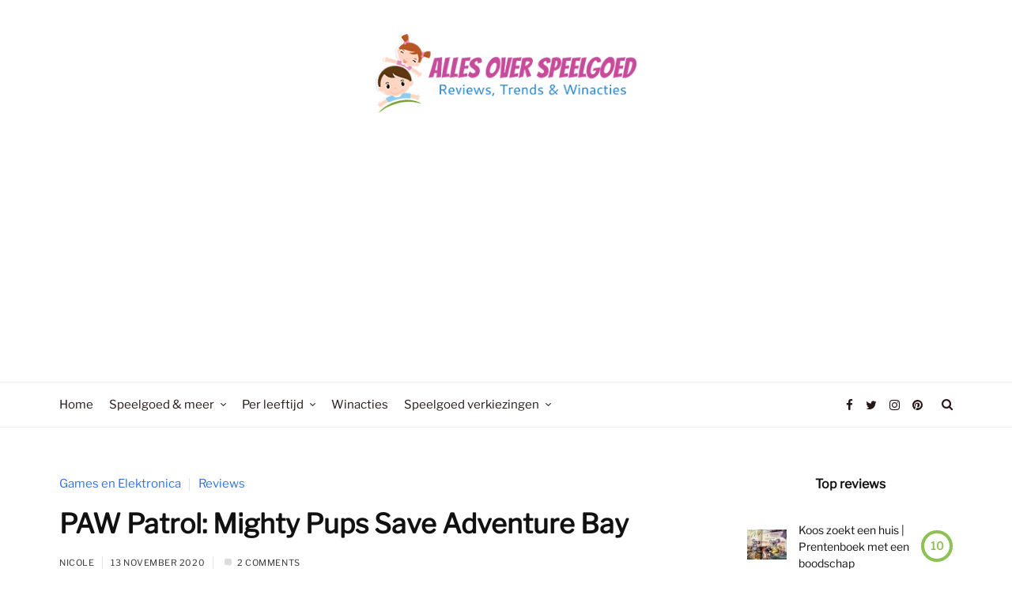

--- FILE ---
content_type: text/html; charset=UTF-8
request_url: https://allesoverspeelgoed.nl/paw-patrol-mighty-pups-save-adventure-bay/
body_size: 21257
content:
<!DOCTYPE html>
<meta name="0e51b28d06d5161" content="3fe76ce03eca7223ce51ff34fa32674a" />
<html lang="nl-NL">
	<head>
		<meta charset="UTF-8">
		<meta name="viewport" content="width=device-width, initial-scale=1">
		<link rel="profile" href="http://gmpg.org/xfn/11">
		<link rel="pingback" href="https://allesoverspeelgoed.nl/xmlrpc.php">	
	
	<meta name='robots' content='index, follow, max-image-preview:large, max-snippet:-1, max-video-preview:-1' />
	<style>img:is([sizes="auto" i], [sizes^="auto," i]) { contain-intrinsic-size: 3000px 1500px }</style>
	
	<!-- This site is optimized with the Yoast SEO Premium plugin v26.7 (Yoast SEO v26.7) - https://yoast.com/wordpress/plugins/seo/ -->
	<title>PAW Patrol: Mighty Pups Save Adventure Bay - Alles Over Speelgoed</title>
	<meta name="description" content="In de gloednieuwe game PAW Patrol: Mighty Pups Save Adventure Bay kunnen jonge gamers samen met de pups van PAW Patrol aan de slag." />
	<link rel="canonical" href="https://allesoverspeelgoed.nl/paw-patrol-mighty-pups-save-adventure-bay/" />
	<meta property="og:locale" content="nl_NL" />
	<meta property="og:type" content="article" />
	<meta property="og:title" content="PAW Patrol: Mighty Pups Save Adventure Bay" />
	<meta property="og:description" content="In de gloednieuwe game PAW Patrol: Mighty Pups Save Adventure Bay kunnen jonge gamers samen met de pups van PAW Patrol aan de slag." />
	<meta property="og:url" content="https://allesoverspeelgoed.nl/paw-patrol-mighty-pups-save-adventure-bay/" />
	<meta property="og:site_name" content="Alles Over Speelgoed" />
	<meta property="article:publisher" content="https://www.facebook.com/allesoverspeelgoed/" />
	<meta property="article:published_time" content="2020-11-13T11:00:00+00:00" />
	<meta property="og:image" content="https://allesoverspeelgoed.nl/wp-content/uploads/2020/11/PAW-Patrol-Mighty-Pups-Save-Adventure-Bay-1.jpg" />
	<meta property="og:image:width" content="1200" />
	<meta property="og:image:height" content="675" />
	<meta property="og:image:type" content="image/jpeg" />
	<meta name="author" content="Nicole" />
	<meta name="twitter:card" content="summary_large_image" />
	<meta name="twitter:creator" content="@Speelgoed_NL" />
	<meta name="twitter:site" content="@Speelgoed_NL" />
	<meta name="twitter:label1" content="Geschreven door" />
	<meta name="twitter:data1" content="Nicole" />
	<meta name="twitter:label2" content="Geschatte leestijd" />
	<meta name="twitter:data2" content="2 minuten" />
	<script type="application/ld+json" class="yoast-schema-graph">{"@context":"https://schema.org","@graph":[{"@type":"Article","@id":"https://allesoverspeelgoed.nl/paw-patrol-mighty-pups-save-adventure-bay/#article","isPartOf":{"@id":"https://allesoverspeelgoed.nl/paw-patrol-mighty-pups-save-adventure-bay/"},"author":{"name":"Nicole","@id":"https://allesoverspeelgoed.nl/#/schema/person/f744d31a8df1786a2a59514f6da15a36"},"headline":"PAW Patrol: Mighty Pups Save Adventure Bay","datePublished":"2020-11-13T11:00:00+00:00","mainEntityOfPage":{"@id":"https://allesoverspeelgoed.nl/paw-patrol-mighty-pups-save-adventure-bay/"},"wordCount":367,"commentCount":2,"publisher":{"@id":"https://allesoverspeelgoed.nl/#organization"},"image":{"@id":"https://allesoverspeelgoed.nl/paw-patrol-mighty-pups-save-adventure-bay/#primaryimage"},"thumbnailUrl":"https://allesoverspeelgoed.nl/wp-content/uploads/2020/11/PAW-Patrol-Mighty-Pups-Save-Adventure-Bay-1.jpg","articleSection":["Games en Elektronica","Reviews"],"inLanguage":"nl-NL","potentialAction":[{"@type":"CommentAction","name":"Comment","target":["https://allesoverspeelgoed.nl/paw-patrol-mighty-pups-save-adventure-bay/#respond"]}]},{"@type":"WebPage","@id":"https://allesoverspeelgoed.nl/paw-patrol-mighty-pups-save-adventure-bay/","url":"https://allesoverspeelgoed.nl/paw-patrol-mighty-pups-save-adventure-bay/","name":"PAW Patrol: Mighty Pups Save Adventure Bay - Alles Over Speelgoed","isPartOf":{"@id":"https://allesoverspeelgoed.nl/#website"},"primaryImageOfPage":{"@id":"https://allesoverspeelgoed.nl/paw-patrol-mighty-pups-save-adventure-bay/#primaryimage"},"image":{"@id":"https://allesoverspeelgoed.nl/paw-patrol-mighty-pups-save-adventure-bay/#primaryimage"},"thumbnailUrl":"https://allesoverspeelgoed.nl/wp-content/uploads/2020/11/PAW-Patrol-Mighty-Pups-Save-Adventure-Bay-1.jpg","datePublished":"2020-11-13T11:00:00+00:00","description":"In de gloednieuwe game PAW Patrol: Mighty Pups Save Adventure Bay kunnen jonge gamers samen met de pups van PAW Patrol aan de slag.","breadcrumb":{"@id":"https://allesoverspeelgoed.nl/paw-patrol-mighty-pups-save-adventure-bay/#breadcrumb"},"inLanguage":"nl-NL","potentialAction":[{"@type":"ReadAction","target":["https://allesoverspeelgoed.nl/paw-patrol-mighty-pups-save-adventure-bay/"]}]},{"@type":"ImageObject","inLanguage":"nl-NL","@id":"https://allesoverspeelgoed.nl/paw-patrol-mighty-pups-save-adventure-bay/#primaryimage","url":"https://allesoverspeelgoed.nl/wp-content/uploads/2020/11/PAW-Patrol-Mighty-Pups-Save-Adventure-Bay-1.jpg","contentUrl":"https://allesoverspeelgoed.nl/wp-content/uploads/2020/11/PAW-Patrol-Mighty-Pups-Save-Adventure-Bay-1.jpg","width":1200,"height":675,"caption":"PAW Patrol Mighty Pups Save Adventure Bay (1)"},{"@type":"BreadcrumbList","@id":"https://allesoverspeelgoed.nl/paw-patrol-mighty-pups-save-adventure-bay/#breadcrumb","itemListElement":[{"@type":"ListItem","position":1,"name":"Home","item":"https://allesoverspeelgoed.nl/"},{"@type":"ListItem","position":2,"name":"Categorieën","item":"https://allesoverspeelgoed.nl/speelgoed-categorieen/"},{"@type":"ListItem","position":3,"name":"Games en Elektronica","item":"https://allesoverspeelgoed.nl/games-en-elektronica/"},{"@type":"ListItem","position":4,"name":"PAW Patrol: Mighty Pups Save Adventure Bay"}]},{"@type":"WebSite","@id":"https://allesoverspeelgoed.nl/#website","url":"https://allesoverspeelgoed.nl/","name":"Alles Over Speelgoed","description":"Reviews, Trends &amp; Winacties","publisher":{"@id":"https://allesoverspeelgoed.nl/#organization"},"potentialAction":[{"@type":"SearchAction","target":{"@type":"EntryPoint","urlTemplate":"https://allesoverspeelgoed.nl/?s={search_term_string}"},"query-input":{"@type":"PropertyValueSpecification","valueRequired":true,"valueName":"search_term_string"}}],"inLanguage":"nl-NL"},{"@type":"Organization","@id":"https://allesoverspeelgoed.nl/#organization","name":"Alles Over Speelgoed","url":"https://allesoverspeelgoed.nl/","logo":{"@type":"ImageObject","inLanguage":"nl-NL","@id":"https://allesoverspeelgoed.nl/#/schema/logo/image/","url":"https://allesoverspeelgoed.nl/wp-content/uploads/2018/03/cropped-400dpiLogoCropped_350x100.png","contentUrl":"https://allesoverspeelgoed.nl/wp-content/uploads/2018/03/cropped-400dpiLogoCropped_350x100.png","width":350,"height":106,"caption":"Alles Over Speelgoed"},"image":{"@id":"https://allesoverspeelgoed.nl/#/schema/logo/image/"},"sameAs":["https://www.facebook.com/allesoverspeelgoed/","https://x.com/Speelgoed_NL","https://www.instagram.com/allesoverspeelgoed"]},{"@type":"Person","@id":"https://allesoverspeelgoed.nl/#/schema/person/f744d31a8df1786a2a59514f6da15a36","name":"Nicole","image":{"@type":"ImageObject","inLanguage":"nl-NL","@id":"https://allesoverspeelgoed.nl/#/schema/person/image/","url":"https://secure.gravatar.com/avatar/7bcfdd537320a1c89595270c4b460196eeb0147649cf186705b51af1d0624553?s=96&d=mm&r=g","contentUrl":"https://secure.gravatar.com/avatar/7bcfdd537320a1c89595270c4b460196eeb0147649cf186705b51af1d0624553?s=96&d=mm&r=g","caption":"Nicole"},"description":"Nicole is mede-oprichtster van AllesOverSpeelgoed.nl. Zij is 41 jaar oud, getrouwd en moeder van Spencer (10) en Jasmijn (8).","sameAs":["https://allesoverspeelgoed.nl"],"url":"https://allesoverspeelgoed.nl/author/nicole/"}]}</script>
	<!-- / Yoast SEO Premium plugin. -->


<link rel='dns-prefetch' href='//www.googletagmanager.com' />
<link rel='dns-prefetch' href='//pagead2.googlesyndication.com' />

<link rel="alternate" type="application/rss+xml" title="Alles Over Speelgoed &raquo; feed" href="https://allesoverspeelgoed.nl/feed/" />
<link rel="alternate" type="application/rss+xml" title="Alles Over Speelgoed &raquo; reacties feed" href="https://allesoverspeelgoed.nl/comments/feed/" />
<link rel="alternate" type="application/rss+xml" title="Alles Over Speelgoed &raquo; PAW Patrol: Mighty Pups Save Adventure Bay reacties feed" href="https://allesoverspeelgoed.nl/paw-patrol-mighty-pups-save-adventure-bay/feed/" />
		<!-- This site uses the Google Analytics by ExactMetrics plugin v8.11.1 - Using Analytics tracking - https://www.exactmetrics.com/ -->
							<script src="//www.googletagmanager.com/gtag/js?id=G-XPGYJ33F9X"  data-cfasync="false" data-wpfc-render="false" type="text/javascript" async></script>
			<script data-cfasync="false" data-wpfc-render="false" type="text/javascript">
				var em_version = '8.11.1';
				var em_track_user = true;
				var em_no_track_reason = '';
								var ExactMetricsDefaultLocations = {"page_location":"https:\/\/allesoverspeelgoed.nl\/paw-patrol-mighty-pups-save-adventure-bay\/"};
								if ( typeof ExactMetricsPrivacyGuardFilter === 'function' ) {
					var ExactMetricsLocations = (typeof ExactMetricsExcludeQuery === 'object') ? ExactMetricsPrivacyGuardFilter( ExactMetricsExcludeQuery ) : ExactMetricsPrivacyGuardFilter( ExactMetricsDefaultLocations );
				} else {
					var ExactMetricsLocations = (typeof ExactMetricsExcludeQuery === 'object') ? ExactMetricsExcludeQuery : ExactMetricsDefaultLocations;
				}

								var disableStrs = [
										'ga-disable-G-XPGYJ33F9X',
									];

				/* Function to detect opted out users */
				function __gtagTrackerIsOptedOut() {
					for (var index = 0; index < disableStrs.length; index++) {
						if (document.cookie.indexOf(disableStrs[index] + '=true') > -1) {
							return true;
						}
					}

					return false;
				}

				/* Disable tracking if the opt-out cookie exists. */
				if (__gtagTrackerIsOptedOut()) {
					for (var index = 0; index < disableStrs.length; index++) {
						window[disableStrs[index]] = true;
					}
				}

				/* Opt-out function */
				function __gtagTrackerOptout() {
					for (var index = 0; index < disableStrs.length; index++) {
						document.cookie = disableStrs[index] + '=true; expires=Thu, 31 Dec 2099 23:59:59 UTC; path=/';
						window[disableStrs[index]] = true;
					}
				}

				if ('undefined' === typeof gaOptout) {
					function gaOptout() {
						__gtagTrackerOptout();
					}
				}
								window.dataLayer = window.dataLayer || [];

				window.ExactMetricsDualTracker = {
					helpers: {},
					trackers: {},
				};
				if (em_track_user) {
					function __gtagDataLayer() {
						dataLayer.push(arguments);
					}

					function __gtagTracker(type, name, parameters) {
						if (!parameters) {
							parameters = {};
						}

						if (parameters.send_to) {
							__gtagDataLayer.apply(null, arguments);
							return;
						}

						if (type === 'event') {
														parameters.send_to = exactmetrics_frontend.v4_id;
							var hookName = name;
							if (typeof parameters['event_category'] !== 'undefined') {
								hookName = parameters['event_category'] + ':' + name;
							}

							if (typeof ExactMetricsDualTracker.trackers[hookName] !== 'undefined') {
								ExactMetricsDualTracker.trackers[hookName](parameters);
							} else {
								__gtagDataLayer('event', name, parameters);
							}
							
						} else {
							__gtagDataLayer.apply(null, arguments);
						}
					}

					__gtagTracker('js', new Date());
					__gtagTracker('set', {
						'developer_id.dNDMyYj': true,
											});
					if ( ExactMetricsLocations.page_location ) {
						__gtagTracker('set', ExactMetricsLocations);
					}
										__gtagTracker('config', 'G-XPGYJ33F9X', {"forceSSL":"true"} );
										window.gtag = __gtagTracker;										(function () {
						/* https://developers.google.com/analytics/devguides/collection/analyticsjs/ */
						/* ga and __gaTracker compatibility shim. */
						var noopfn = function () {
							return null;
						};
						var newtracker = function () {
							return new Tracker();
						};
						var Tracker = function () {
							return null;
						};
						var p = Tracker.prototype;
						p.get = noopfn;
						p.set = noopfn;
						p.send = function () {
							var args = Array.prototype.slice.call(arguments);
							args.unshift('send');
							__gaTracker.apply(null, args);
						};
						var __gaTracker = function () {
							var len = arguments.length;
							if (len === 0) {
								return;
							}
							var f = arguments[len - 1];
							if (typeof f !== 'object' || f === null || typeof f.hitCallback !== 'function') {
								if ('send' === arguments[0]) {
									var hitConverted, hitObject = false, action;
									if ('event' === arguments[1]) {
										if ('undefined' !== typeof arguments[3]) {
											hitObject = {
												'eventAction': arguments[3],
												'eventCategory': arguments[2],
												'eventLabel': arguments[4],
												'value': arguments[5] ? arguments[5] : 1,
											}
										}
									}
									if ('pageview' === arguments[1]) {
										if ('undefined' !== typeof arguments[2]) {
											hitObject = {
												'eventAction': 'page_view',
												'page_path': arguments[2],
											}
										}
									}
									if (typeof arguments[2] === 'object') {
										hitObject = arguments[2];
									}
									if (typeof arguments[5] === 'object') {
										Object.assign(hitObject, arguments[5]);
									}
									if ('undefined' !== typeof arguments[1].hitType) {
										hitObject = arguments[1];
										if ('pageview' === hitObject.hitType) {
											hitObject.eventAction = 'page_view';
										}
									}
									if (hitObject) {
										action = 'timing' === arguments[1].hitType ? 'timing_complete' : hitObject.eventAction;
										hitConverted = mapArgs(hitObject);
										__gtagTracker('event', action, hitConverted);
									}
								}
								return;
							}

							function mapArgs(args) {
								var arg, hit = {};
								var gaMap = {
									'eventCategory': 'event_category',
									'eventAction': 'event_action',
									'eventLabel': 'event_label',
									'eventValue': 'event_value',
									'nonInteraction': 'non_interaction',
									'timingCategory': 'event_category',
									'timingVar': 'name',
									'timingValue': 'value',
									'timingLabel': 'event_label',
									'page': 'page_path',
									'location': 'page_location',
									'title': 'page_title',
									'referrer' : 'page_referrer',
								};
								for (arg in args) {
																		if (!(!args.hasOwnProperty(arg) || !gaMap.hasOwnProperty(arg))) {
										hit[gaMap[arg]] = args[arg];
									} else {
										hit[arg] = args[arg];
									}
								}
								return hit;
							}

							try {
								f.hitCallback();
							} catch (ex) {
							}
						};
						__gaTracker.create = newtracker;
						__gaTracker.getByName = newtracker;
						__gaTracker.getAll = function () {
							return [];
						};
						__gaTracker.remove = noopfn;
						__gaTracker.loaded = true;
						window['__gaTracker'] = __gaTracker;
					})();
									} else {
										console.log("");
					(function () {
						function __gtagTracker() {
							return null;
						}

						window['__gtagTracker'] = __gtagTracker;
						window['gtag'] = __gtagTracker;
					})();
									}
			</script>
							<!-- / Google Analytics by ExactMetrics -->
		<style id='wp-emoji-styles-inline-css' type='text/css'>

	img.wp-smiley, img.emoji {
		display: inline !important;
		border: none !important;
		box-shadow: none !important;
		height: 1em !important;
		width: 1em !important;
		margin: 0 0.07em !important;
		vertical-align: -0.1em !important;
		background: none !important;
		padding: 0 !important;
	}
</style>
<link rel='stylesheet' id='wp-block-library-css' href='https://allesoverspeelgoed.nl/wp-includes/css/dist/block-library/style.min.css?ver=6.8.3' type='text/css' media='all' />
<style id='classic-theme-styles-inline-css' type='text/css'>
/*! This file is auto-generated */
.wp-block-button__link{color:#fff;background-color:#32373c;border-radius:9999px;box-shadow:none;text-decoration:none;padding:calc(.667em + 2px) calc(1.333em + 2px);font-size:1.125em}.wp-block-file__button{background:#32373c;color:#fff;text-decoration:none}
</style>
<style id='global-styles-inline-css' type='text/css'>
:root{--wp--preset--aspect-ratio--square: 1;--wp--preset--aspect-ratio--4-3: 4/3;--wp--preset--aspect-ratio--3-4: 3/4;--wp--preset--aspect-ratio--3-2: 3/2;--wp--preset--aspect-ratio--2-3: 2/3;--wp--preset--aspect-ratio--16-9: 16/9;--wp--preset--aspect-ratio--9-16: 9/16;--wp--preset--color--black: #000000;--wp--preset--color--cyan-bluish-gray: #abb8c3;--wp--preset--color--white: #ffffff;--wp--preset--color--pale-pink: #f78da7;--wp--preset--color--vivid-red: #cf2e2e;--wp--preset--color--luminous-vivid-orange: #ff6900;--wp--preset--color--luminous-vivid-amber: #fcb900;--wp--preset--color--light-green-cyan: #7bdcb5;--wp--preset--color--vivid-green-cyan: #00d084;--wp--preset--color--pale-cyan-blue: #8ed1fc;--wp--preset--color--vivid-cyan-blue: #0693e3;--wp--preset--color--vivid-purple: #9b51e0;--wp--preset--gradient--vivid-cyan-blue-to-vivid-purple: linear-gradient(135deg,rgba(6,147,227,1) 0%,rgb(155,81,224) 100%);--wp--preset--gradient--light-green-cyan-to-vivid-green-cyan: linear-gradient(135deg,rgb(122,220,180) 0%,rgb(0,208,130) 100%);--wp--preset--gradient--luminous-vivid-amber-to-luminous-vivid-orange: linear-gradient(135deg,rgba(252,185,0,1) 0%,rgba(255,105,0,1) 100%);--wp--preset--gradient--luminous-vivid-orange-to-vivid-red: linear-gradient(135deg,rgba(255,105,0,1) 0%,rgb(207,46,46) 100%);--wp--preset--gradient--very-light-gray-to-cyan-bluish-gray: linear-gradient(135deg,rgb(238,238,238) 0%,rgb(169,184,195) 100%);--wp--preset--gradient--cool-to-warm-spectrum: linear-gradient(135deg,rgb(74,234,220) 0%,rgb(151,120,209) 20%,rgb(207,42,186) 40%,rgb(238,44,130) 60%,rgb(251,105,98) 80%,rgb(254,248,76) 100%);--wp--preset--gradient--blush-light-purple: linear-gradient(135deg,rgb(255,206,236) 0%,rgb(152,150,240) 100%);--wp--preset--gradient--blush-bordeaux: linear-gradient(135deg,rgb(254,205,165) 0%,rgb(254,45,45) 50%,rgb(107,0,62) 100%);--wp--preset--gradient--luminous-dusk: linear-gradient(135deg,rgb(255,203,112) 0%,rgb(199,81,192) 50%,rgb(65,88,208) 100%);--wp--preset--gradient--pale-ocean: linear-gradient(135deg,rgb(255,245,203) 0%,rgb(182,227,212) 50%,rgb(51,167,181) 100%);--wp--preset--gradient--electric-grass: linear-gradient(135deg,rgb(202,248,128) 0%,rgb(113,206,126) 100%);--wp--preset--gradient--midnight: linear-gradient(135deg,rgb(2,3,129) 0%,rgb(40,116,252) 100%);--wp--preset--font-size--small: 13px;--wp--preset--font-size--medium: 20px;--wp--preset--font-size--large: 36px;--wp--preset--font-size--x-large: 42px;--wp--preset--spacing--20: 0.44rem;--wp--preset--spacing--30: 0.67rem;--wp--preset--spacing--40: 1rem;--wp--preset--spacing--50: 1.5rem;--wp--preset--spacing--60: 2.25rem;--wp--preset--spacing--70: 3.38rem;--wp--preset--spacing--80: 5.06rem;--wp--preset--shadow--natural: 6px 6px 9px rgba(0, 0, 0, 0.2);--wp--preset--shadow--deep: 12px 12px 50px rgba(0, 0, 0, 0.4);--wp--preset--shadow--sharp: 6px 6px 0px rgba(0, 0, 0, 0.2);--wp--preset--shadow--outlined: 6px 6px 0px -3px rgba(255, 255, 255, 1), 6px 6px rgba(0, 0, 0, 1);--wp--preset--shadow--crisp: 6px 6px 0px rgba(0, 0, 0, 1);}:where(.is-layout-flex){gap: 0.5em;}:where(.is-layout-grid){gap: 0.5em;}body .is-layout-flex{display: flex;}.is-layout-flex{flex-wrap: wrap;align-items: center;}.is-layout-flex > :is(*, div){margin: 0;}body .is-layout-grid{display: grid;}.is-layout-grid > :is(*, div){margin: 0;}:where(.wp-block-columns.is-layout-flex){gap: 2em;}:where(.wp-block-columns.is-layout-grid){gap: 2em;}:where(.wp-block-post-template.is-layout-flex){gap: 1.25em;}:where(.wp-block-post-template.is-layout-grid){gap: 1.25em;}.has-black-color{color: var(--wp--preset--color--black) !important;}.has-cyan-bluish-gray-color{color: var(--wp--preset--color--cyan-bluish-gray) !important;}.has-white-color{color: var(--wp--preset--color--white) !important;}.has-pale-pink-color{color: var(--wp--preset--color--pale-pink) !important;}.has-vivid-red-color{color: var(--wp--preset--color--vivid-red) !important;}.has-luminous-vivid-orange-color{color: var(--wp--preset--color--luminous-vivid-orange) !important;}.has-luminous-vivid-amber-color{color: var(--wp--preset--color--luminous-vivid-amber) !important;}.has-light-green-cyan-color{color: var(--wp--preset--color--light-green-cyan) !important;}.has-vivid-green-cyan-color{color: var(--wp--preset--color--vivid-green-cyan) !important;}.has-pale-cyan-blue-color{color: var(--wp--preset--color--pale-cyan-blue) !important;}.has-vivid-cyan-blue-color{color: var(--wp--preset--color--vivid-cyan-blue) !important;}.has-vivid-purple-color{color: var(--wp--preset--color--vivid-purple) !important;}.has-black-background-color{background-color: var(--wp--preset--color--black) !important;}.has-cyan-bluish-gray-background-color{background-color: var(--wp--preset--color--cyan-bluish-gray) !important;}.has-white-background-color{background-color: var(--wp--preset--color--white) !important;}.has-pale-pink-background-color{background-color: var(--wp--preset--color--pale-pink) !important;}.has-vivid-red-background-color{background-color: var(--wp--preset--color--vivid-red) !important;}.has-luminous-vivid-orange-background-color{background-color: var(--wp--preset--color--luminous-vivid-orange) !important;}.has-luminous-vivid-amber-background-color{background-color: var(--wp--preset--color--luminous-vivid-amber) !important;}.has-light-green-cyan-background-color{background-color: var(--wp--preset--color--light-green-cyan) !important;}.has-vivid-green-cyan-background-color{background-color: var(--wp--preset--color--vivid-green-cyan) !important;}.has-pale-cyan-blue-background-color{background-color: var(--wp--preset--color--pale-cyan-blue) !important;}.has-vivid-cyan-blue-background-color{background-color: var(--wp--preset--color--vivid-cyan-blue) !important;}.has-vivid-purple-background-color{background-color: var(--wp--preset--color--vivid-purple) !important;}.has-black-border-color{border-color: var(--wp--preset--color--black) !important;}.has-cyan-bluish-gray-border-color{border-color: var(--wp--preset--color--cyan-bluish-gray) !important;}.has-white-border-color{border-color: var(--wp--preset--color--white) !important;}.has-pale-pink-border-color{border-color: var(--wp--preset--color--pale-pink) !important;}.has-vivid-red-border-color{border-color: var(--wp--preset--color--vivid-red) !important;}.has-luminous-vivid-orange-border-color{border-color: var(--wp--preset--color--luminous-vivid-orange) !important;}.has-luminous-vivid-amber-border-color{border-color: var(--wp--preset--color--luminous-vivid-amber) !important;}.has-light-green-cyan-border-color{border-color: var(--wp--preset--color--light-green-cyan) !important;}.has-vivid-green-cyan-border-color{border-color: var(--wp--preset--color--vivid-green-cyan) !important;}.has-pale-cyan-blue-border-color{border-color: var(--wp--preset--color--pale-cyan-blue) !important;}.has-vivid-cyan-blue-border-color{border-color: var(--wp--preset--color--vivid-cyan-blue) !important;}.has-vivid-purple-border-color{border-color: var(--wp--preset--color--vivid-purple) !important;}.has-vivid-cyan-blue-to-vivid-purple-gradient-background{background: var(--wp--preset--gradient--vivid-cyan-blue-to-vivid-purple) !important;}.has-light-green-cyan-to-vivid-green-cyan-gradient-background{background: var(--wp--preset--gradient--light-green-cyan-to-vivid-green-cyan) !important;}.has-luminous-vivid-amber-to-luminous-vivid-orange-gradient-background{background: var(--wp--preset--gradient--luminous-vivid-amber-to-luminous-vivid-orange) !important;}.has-luminous-vivid-orange-to-vivid-red-gradient-background{background: var(--wp--preset--gradient--luminous-vivid-orange-to-vivid-red) !important;}.has-very-light-gray-to-cyan-bluish-gray-gradient-background{background: var(--wp--preset--gradient--very-light-gray-to-cyan-bluish-gray) !important;}.has-cool-to-warm-spectrum-gradient-background{background: var(--wp--preset--gradient--cool-to-warm-spectrum) !important;}.has-blush-light-purple-gradient-background{background: var(--wp--preset--gradient--blush-light-purple) !important;}.has-blush-bordeaux-gradient-background{background: var(--wp--preset--gradient--blush-bordeaux) !important;}.has-luminous-dusk-gradient-background{background: var(--wp--preset--gradient--luminous-dusk) !important;}.has-pale-ocean-gradient-background{background: var(--wp--preset--gradient--pale-ocean) !important;}.has-electric-grass-gradient-background{background: var(--wp--preset--gradient--electric-grass) !important;}.has-midnight-gradient-background{background: var(--wp--preset--gradient--midnight) !important;}.has-small-font-size{font-size: var(--wp--preset--font-size--small) !important;}.has-medium-font-size{font-size: var(--wp--preset--font-size--medium) !important;}.has-large-font-size{font-size: var(--wp--preset--font-size--large) !important;}.has-x-large-font-size{font-size: var(--wp--preset--font-size--x-large) !important;}
:where(.wp-block-post-template.is-layout-flex){gap: 1.25em;}:where(.wp-block-post-template.is-layout-grid){gap: 1.25em;}
:where(.wp-block-columns.is-layout-flex){gap: 2em;}:where(.wp-block-columns.is-layout-grid){gap: 2em;}
:root :where(.wp-block-pullquote){font-size: 1.5em;line-height: 1.6;}
</style>
<link rel='stylesheet' id='pzz-public-css' href='https://allesoverspeelgoed.nl/wp-content/plugins/linkpizza-manager/public/css/pzz-public.css?ver=5.5.3' type='text/css' media='all' />
<link rel='stylesheet' id='mc4wp-form-basic-css' href='https://allesoverspeelgoed.nl/wp-content/plugins/mailchimp-for-wp/assets/css/form-basic.css?ver=4.10.9' type='text/css' media='all' />
<link rel='stylesheet' id='newspread-style-css' href='https://allesoverspeelgoed.nl/wp-content/themes/newspread/style.css?ver=6.8.3' type='text/css' media='all' />
<link rel='stylesheet' id='font-awesome-css' href='https://allesoverspeelgoed.nl/wp-content/plugins/elementor/assets/lib/font-awesome/css/font-awesome.min.css?ver=4.7.0' type='text/css' media='all' />
<link rel='stylesheet' id='ionicons-css' href='https://allesoverspeelgoed.nl/wp-content/themes/newspread/css/ionicons.css?ver=6.8.3' type='text/css' media='all' />
<link rel='stylesheet' id='newspread-elementor-css' href='https://allesoverspeelgoed.nl/wp-content/themes/newspread/css/elementor.css?ver=6.8.3' type='text/css' media='all' />
<link rel='stylesheet' id='newspread-animate-css' href='https://allesoverspeelgoed.nl/wp-content/themes/newspread/css/animate.css?ver=6.8.3' type='text/css' media='all' />
<link rel='stylesheet' id='newspread-responsive-css' href='https://allesoverspeelgoed.nl/wp-content/themes/newspread/css/responsive.css?ver=6.8.3' type='text/css' media='all' />
<script type="text/javascript" src="https://allesoverspeelgoed.nl/wp-content/plugins/google-analytics-dashboard-for-wp/assets/js/frontend-gtag.min.js?ver=8.11.1" id="exactmetrics-frontend-script-js" async="async" data-wp-strategy="async"></script>
<script data-cfasync="false" data-wpfc-render="false" type="text/javascript" id='exactmetrics-frontend-script-js-extra'>/* <![CDATA[ */
var exactmetrics_frontend = {"js_events_tracking":"true","download_extensions":"zip,mp3,mpeg,pdf,docx,pptx,xlsx,rar","inbound_paths":"[{\"path\":\"\\\/go\\\/\",\"label\":\"affiliate\"},{\"path\":\"\\\/recommend\\\/\",\"label\":\"affiliate\"}]","home_url":"https:\/\/allesoverspeelgoed.nl","hash_tracking":"false","v4_id":"G-XPGYJ33F9X"};/* ]]> */
</script>
<script type="text/javascript" src="https://allesoverspeelgoed.nl/wp-includes/js/jquery/jquery.min.js?ver=3.7.1" id="jquery-core-js"></script>
<script type="text/javascript" src="https://allesoverspeelgoed.nl/wp-includes/js/jquery/jquery-migrate.min.js?ver=3.4.1" id="jquery-migrate-js"></script>

<!-- Google tag (gtag.js) snippet toegevoegd door Site Kit -->
<!-- Google Analytics snippet toegevoegd door Site Kit -->
<script type="text/javascript" src="https://www.googletagmanager.com/gtag/js?id=G-L2D3376D6D" id="google_gtagjs-js" async></script>
<script type="text/javascript" id="google_gtagjs-js-after">
/* <![CDATA[ */
window.dataLayer = window.dataLayer || [];function gtag(){dataLayer.push(arguments);}
gtag("set","linker",{"domains":["allesoverspeelgoed.nl"]});
gtag("js", new Date());
gtag("set", "developer_id.dZTNiMT", true);
gtag("config", "G-L2D3376D6D");
/* ]]> */
</script>
<link rel="https://api.w.org/" href="https://allesoverspeelgoed.nl/wp-json/" /><link rel="alternate" title="JSON" type="application/json" href="https://allesoverspeelgoed.nl/wp-json/wp/v2/posts/84809" /><link rel="EditURI" type="application/rsd+xml" title="RSD" href="https://allesoverspeelgoed.nl/xmlrpc.php?rsd" />
<meta name="generator" content="WordPress 6.8.3" />
<link rel='shortlink' href='https://allesoverspeelgoed.nl/?p=84809' />
<link rel="alternate" title="oEmbed (JSON)" type="application/json+oembed" href="https://allesoverspeelgoed.nl/wp-json/oembed/1.0/embed?url=https%3A%2F%2Fallesoverspeelgoed.nl%2Fpaw-patrol-mighty-pups-save-adventure-bay%2F" />
<link rel="alternate" title="oEmbed (XML)" type="text/xml+oembed" href="https://allesoverspeelgoed.nl/wp-json/oembed/1.0/embed?url=https%3A%2F%2Fallesoverspeelgoed.nl%2Fpaw-patrol-mighty-pups-save-adventure-bay%2F&#038;format=xml" />

<script type="text/javascript" src='//allesoverspeelgoed.nl/wp-content/uploads/custom-css-js/2054.js?v=8984'></script>
<meta name="generator" content="Site Kit by Google 1.168.0" />		
		<script>
						
			
			
			(function(p,z,Z){
				z=p.createElement("script");z.async=1;
				z.src="//pzz.io/pzz.js?uid=53274&host="+p.domain;
				(p.head||p.documentElement).insertBefore(z,Z);
			})(document);
		</script>
				<script type="text/javascript" async defer data-pin-color="red"  data-pin-height="28"  data-pin-hover="true"
			src="https://allesoverspeelgoed.nl/wp-content/plugins/pinterest-pin-it-button-on-image-hover-and-post/js/pinit.js"></script>
		
<!-- Google AdSense meta tags toegevoegd door Site Kit -->
<meta name="google-adsense-platform-account" content="ca-host-pub-2644536267352236">
<meta name="google-adsense-platform-domain" content="sitekit.withgoogle.com">
<!-- Einde Google AdSense meta tags toegevoegd door Site Kit -->
<meta name="generator" content="Elementor 3.34.1; features: additional_custom_breakpoints; settings: css_print_method-external, google_font-disabled, font_display-auto">
			<style>
				.e-con.e-parent:nth-of-type(n+4):not(.e-lazyloaded):not(.e-no-lazyload),
				.e-con.e-parent:nth-of-type(n+4):not(.e-lazyloaded):not(.e-no-lazyload) * {
					background-image: none !important;
				}
				@media screen and (max-height: 1024px) {
					.e-con.e-parent:nth-of-type(n+3):not(.e-lazyloaded):not(.e-no-lazyload),
					.e-con.e-parent:nth-of-type(n+3):not(.e-lazyloaded):not(.e-no-lazyload) * {
						background-image: none !important;
					}
				}
				@media screen and (max-height: 640px) {
					.e-con.e-parent:nth-of-type(n+2):not(.e-lazyloaded):not(.e-no-lazyload),
					.e-con.e-parent:nth-of-type(n+2):not(.e-lazyloaded):not(.e-no-lazyload) * {
						background-image: none !important;
					}
				}
			</style>
			
<!-- Google AdSense snippet toegevoegd door Site Kit -->
<script type="text/javascript" async="async" src="https://pagead2.googlesyndication.com/pagead/js/adsbygoogle.js?client=ca-pub-2766511178258743&amp;host=ca-host-pub-2644536267352236" crossorigin="anonymous"></script>

<!-- Einde Google AdSense snippet toegevoegd door Site Kit -->
<link rel="icon" href="https://allesoverspeelgoed.nl/wp-content/uploads/2018/02/cropped-Flavicon-32x32.jpg" sizes="32x32" />
<link rel="icon" href="https://allesoverspeelgoed.nl/wp-content/uploads/2018/02/cropped-Flavicon-192x192.jpg" sizes="192x192" />
<link rel="apple-touch-icon" href="https://allesoverspeelgoed.nl/wp-content/uploads/2018/02/cropped-Flavicon-180x180.jpg" />
<meta name="msapplication-TileImage" content="https://allesoverspeelgoed.nl/wp-content/uploads/2018/02/cropped-Flavicon-270x270.jpg" />
<style id="kirki-inline-styles">.ccfw-site-logo img{height:100px;}.ccfw-blog-pagination ul li.active a, article.sticky.ccfw-blog-loop-item h2 a:before, .bypostauthor .comment-author:before, .ccfw-entry-meta .comments-link:hover:before, .ccfw-social-icons ul li a:hover, .ccfw-featured-post-slider.style1 .ccfw-slider-wrapper p a, .ccfw-featured-post-slider.style3 .ccfw-slider-wrapper p a, article.format-image.has-post-thumbnail .ccfw-blog-image a:before, article.format-video.has-post-thumbnail .ccfw-blog-image a:before{color:#3072E5;}.ccfw-progress-bar, .mc4wp-form input[type="submit"], .content-area input[type="submit"], .content-area input[type="button"], .ccfw-content .widget a.button, .ccfw-content .widget a.button, .ccfw-first-footer-wrapper .textwidget li:before, body .blog-menu > li > a strong, body .wppr-prodlist .wppr-prodrow .wppr-prodrowright .wppr-bttn, .woocommerce div.product form.cart .button, .woocommerce-cart .wc-proceed-to-checkout a.checkout-button, .woocommerce a.button.alt:hover, .woocommerce #payment #place_order, .woocommerce-page #payment #place_order, .woocommerce .widget_price_filter .price_slider_wrapper .ui-widget-content{background-color:#3072E5;}.ccfw-blog-pagination ul li.active a, body.woocommerce-page ul.products li.product a:hover img{border-color:#3072E5;}.elementor-widget-tabs .elementor-tabs .elementor-tabs-wrapper .elementor-tab-title.active{border-top-color:#3072E5;}.content-area input[type="submit"], .content-area input[type="reset"], .content-area input[type="button"], .jetpack_subscription_widget input[type="submit"], .ccfw-content .widget a.button{color:#fff;}.content-area article .entry-content p a, .ccfw-news-post a:hover, a.underline:hover, .Style4.ccfw-featured-post-slider-wrap a.read-more:hover, .ccfw-carousel-wrapper h3 a:hover, .Style4.ccfw-featured-post-slider-wrap h3 a:hover, .ccfw-single-below-related-post a:hover, .content-area .ccfw-blog-loop-item .ccfw-entry-header h2 a:hover, .ccfw-sub-categories a:hover, .cat-links a, body #jp-relatedposts .jp-relatedposts-items .jp-relatedposts-post .jp-relatedposts-post-title a:hover, .woocommerce-account .entry-content a:hover, .ccfw-featured-post-slider.style1 .ccfw-slider-wrapper .ccfw-news-post-content h3 a:hover, .ccfw-featured-post-slider.style3 .ccfw-slider-wrapper .ccfw-news-post-content h3 a:hover, #secondary .widget a:hover{color:#3072E5;}.content-area article .ccfw-entry-content a:hover, .content-area article .entry-content p a.underline:hover, .content-area article .entry-content p a:hover{color:#1856c3;}#wrapper{background-color:#fff;}.ccfw-first-footer-wrapper{background-color:#222;}.ccfw-first-footer-wrapper, .ccfw-first-footer-wrapper h4, .ccfw-first-footer-wrapper p, body .ccfw-first-footer-wrapper .widget-title, .ccfw-first-footer-wrapper .ccfw-news-post-desc, body .ccfw-first-footer-wrapper .container h2.widget-title{color:#fff;}.ccfw-first-footer-wrapper a, .ccfw-footer-container.widget-area .ccfw-news-layout3 .ccfw-news-post h3 a, .ccfw-footer-container.widget-area .widget-title a{color:#fff;}.ccfw-first-footer-wrapper a:hover, .ccfw-footer-container.widget-area .ccfw-news-layout3 .ccfw-news-post h3 a:hover{color:#ccc;}.ccfw-second-footer-wrapper{background-color:#181818;}.ccfw-second-footer-wrapper, .ccfw-decond-footer-wrapper h4, .ccfw-second-footer-wrapper p{color:#fff;}.ccfw-second-footer-wrapper a, .ccfw-second-footer-wrapper .ccfw-social-icons ul li a{color:#fff;}.ccfw-header-main{background-color:#fff;}.ccfw-site-title a{color:#333;}.ccfw-site-description{color:#666;}.ccfw-site-logo a{line-height:183px;}.body .ccfw-header-main, .ccfw-header-main.style2{height:183px;}.ccfw-header-details-right img{max-height:183px;}.ccfw-header-nav{background-color:#fff;border-color:#f2f2f2;}body .blog-menu > li > a, .social-menu > li > a, .social-menu > li:before, .search-menu > li:before{color:#261616;}body .blog-menu > li > a:hover, .social-menu > li > a:hover, .social-menu > li:hover:before, .search-menu > li:hover:before, .blog-menu > li.current-menu-item > a, .blog-menu > li.current_page_item > a{color:#3072E5;}.blog-menu a, .social-menu > li, .search-menu > li{line-height:56px;}.social-menu > li, .search-menu > li{height:56px;}.blog-menu ul{background-color:#f6f6f6;}.blog-menu ul a:before{background-color:#e2e2e2;}body .blog-menu > li > a, .social-menu, .search-menu{font-family:Libre Franklin;font-size:15px;font-weight:400;text-transform:none;}.blog-menu ul a{font-family:Libre Franklin;font-size:13px;font-weight:200;text-transform:none;color:#666;}body, input, select, textarea, button, .elementor-widget-tabs .elementor-tab-title > span, body .elementor-widget-button .elementor-button, .content-area #review-statistics .review-wrap-up .review-wu-right ul li, .ccfw-first-footer-wrapper .ccfw-news-layout3 .ccfw-news-post h3, article #review-statistics .review-wu-bars h3, article .review-wu-bars span, article #review-statistics .cwp-review-percentage span, article #review-statistics h2, article .cwp-item-price, article #review-statistics .review-wrap-up .review-wu-right h2{font-family:Libre Franklin;font-size:22;font-weight:400;}.content-area p{font-family:Libre Franklin;font-size:18px;}h1, .ccfw-site-description{font-family:Libre Franklin;}h2{font-family:Libre Franklin;}h3{font-family:Libre Franklin;}h4{font-family:Libre Franklin;}h5{font-family:Libre Franklin;}h6{font-family:Libre Franklin;}.widget-title, .widget-area .ccfw-news-layout-wrap h2.widget-title, .ccfw-first-footer-wrapper .widget-title{font-family:Libre Franklin;}body.archive .entry-header:after, body.search .entry-header:after, body.error404 .entry-header:after{background-color:rgba(0,0,0,0.6);}body.archive .entry-header, body.search .entry-header, body.error404 .entry-header, body.blog .entry-header{background-color:#333;}.entry-header h1, .entry-header .ccfw-entry-meta, .entry-header .taxonomy-description p, body.blog .entry-header h1, .taxonomy-description{color:#fff;}/* cyrillic-ext */
@font-face {
  font-family: 'Libre Franklin';
  font-style: normal;
  font-weight: 200;
  font-display: swap;
  src: url(https://allesoverspeelgoed.nl/wp-content/fonts/libre-franklin/jizDREVItHgc8qDIbSTKq4XkRiUS2zcLig.woff2) format('woff2');
  unicode-range: U+0460-052F, U+1C80-1C8A, U+20B4, U+2DE0-2DFF, U+A640-A69F, U+FE2E-FE2F;
}
/* cyrillic */
@font-face {
  font-family: 'Libre Franklin';
  font-style: normal;
  font-weight: 200;
  font-display: swap;
  src: url(https://allesoverspeelgoed.nl/wp-content/fonts/libre-franklin/jizDREVItHgc8qDIbSTKq4XkRiUb2zcLig.woff2) format('woff2');
  unicode-range: U+0301, U+0400-045F, U+0490-0491, U+04B0-04B1, U+2116;
}
/* vietnamese */
@font-face {
  font-family: 'Libre Franklin';
  font-style: normal;
  font-weight: 200;
  font-display: swap;
  src: url(https://allesoverspeelgoed.nl/wp-content/fonts/libre-franklin/jizDREVItHgc8qDIbSTKq4XkRiUQ2zcLig.woff2) format('woff2');
  unicode-range: U+0102-0103, U+0110-0111, U+0128-0129, U+0168-0169, U+01A0-01A1, U+01AF-01B0, U+0300-0301, U+0303-0304, U+0308-0309, U+0323, U+0329, U+1EA0-1EF9, U+20AB;
}
/* latin-ext */
@font-face {
  font-family: 'Libre Franklin';
  font-style: normal;
  font-weight: 200;
  font-display: swap;
  src: url(https://allesoverspeelgoed.nl/wp-content/fonts/libre-franklin/jizDREVItHgc8qDIbSTKq4XkRiUR2zcLig.woff2) format('woff2');
  unicode-range: U+0100-02BA, U+02BD-02C5, U+02C7-02CC, U+02CE-02D7, U+02DD-02FF, U+0304, U+0308, U+0329, U+1D00-1DBF, U+1E00-1E9F, U+1EF2-1EFF, U+2020, U+20A0-20AB, U+20AD-20C0, U+2113, U+2C60-2C7F, U+A720-A7FF;
}
/* latin */
@font-face {
  font-family: 'Libre Franklin';
  font-style: normal;
  font-weight: 200;
  font-display: swap;
  src: url(https://allesoverspeelgoed.nl/wp-content/fonts/libre-franklin/jizDREVItHgc8qDIbSTKq4XkRiUf2zc.woff2) format('woff2');
  unicode-range: U+0000-00FF, U+0131, U+0152-0153, U+02BB-02BC, U+02C6, U+02DA, U+02DC, U+0304, U+0308, U+0329, U+2000-206F, U+20AC, U+2122, U+2191, U+2193, U+2212, U+2215, U+FEFF, U+FFFD;
}
/* cyrillic-ext */
@font-face {
  font-family: 'Libre Franklin';
  font-style: normal;
  font-weight: 400;
  font-display: swap;
  src: url(https://allesoverspeelgoed.nl/wp-content/fonts/libre-franklin/jizDREVItHgc8qDIbSTKq4XkRiUS2zcLig.woff2) format('woff2');
  unicode-range: U+0460-052F, U+1C80-1C8A, U+20B4, U+2DE0-2DFF, U+A640-A69F, U+FE2E-FE2F;
}
/* cyrillic */
@font-face {
  font-family: 'Libre Franklin';
  font-style: normal;
  font-weight: 400;
  font-display: swap;
  src: url(https://allesoverspeelgoed.nl/wp-content/fonts/libre-franklin/jizDREVItHgc8qDIbSTKq4XkRiUb2zcLig.woff2) format('woff2');
  unicode-range: U+0301, U+0400-045F, U+0490-0491, U+04B0-04B1, U+2116;
}
/* vietnamese */
@font-face {
  font-family: 'Libre Franklin';
  font-style: normal;
  font-weight: 400;
  font-display: swap;
  src: url(https://allesoverspeelgoed.nl/wp-content/fonts/libre-franklin/jizDREVItHgc8qDIbSTKq4XkRiUQ2zcLig.woff2) format('woff2');
  unicode-range: U+0102-0103, U+0110-0111, U+0128-0129, U+0168-0169, U+01A0-01A1, U+01AF-01B0, U+0300-0301, U+0303-0304, U+0308-0309, U+0323, U+0329, U+1EA0-1EF9, U+20AB;
}
/* latin-ext */
@font-face {
  font-family: 'Libre Franklin';
  font-style: normal;
  font-weight: 400;
  font-display: swap;
  src: url(https://allesoverspeelgoed.nl/wp-content/fonts/libre-franklin/jizDREVItHgc8qDIbSTKq4XkRiUR2zcLig.woff2) format('woff2');
  unicode-range: U+0100-02BA, U+02BD-02C5, U+02C7-02CC, U+02CE-02D7, U+02DD-02FF, U+0304, U+0308, U+0329, U+1D00-1DBF, U+1E00-1E9F, U+1EF2-1EFF, U+2020, U+20A0-20AB, U+20AD-20C0, U+2113, U+2C60-2C7F, U+A720-A7FF;
}
/* latin */
@font-face {
  font-family: 'Libre Franklin';
  font-style: normal;
  font-weight: 400;
  font-display: swap;
  src: url(https://allesoverspeelgoed.nl/wp-content/fonts/libre-franklin/jizDREVItHgc8qDIbSTKq4XkRiUf2zc.woff2) format('woff2');
  unicode-range: U+0000-00FF, U+0131, U+0152-0153, U+02BB-02BC, U+02C6, U+02DA, U+02DC, U+0304, U+0308, U+0329, U+2000-206F, U+20AC, U+2122, U+2191, U+2193, U+2212, U+2215, U+FEFF, U+FFFD;
}/* cyrillic-ext */
@font-face {
  font-family: 'Libre Franklin';
  font-style: normal;
  font-weight: 200;
  font-display: swap;
  src: url(https://allesoverspeelgoed.nl/wp-content/fonts/libre-franklin/jizDREVItHgc8qDIbSTKq4XkRiUS2zcLig.woff2) format('woff2');
  unicode-range: U+0460-052F, U+1C80-1C8A, U+20B4, U+2DE0-2DFF, U+A640-A69F, U+FE2E-FE2F;
}
/* cyrillic */
@font-face {
  font-family: 'Libre Franklin';
  font-style: normal;
  font-weight: 200;
  font-display: swap;
  src: url(https://allesoverspeelgoed.nl/wp-content/fonts/libre-franklin/jizDREVItHgc8qDIbSTKq4XkRiUb2zcLig.woff2) format('woff2');
  unicode-range: U+0301, U+0400-045F, U+0490-0491, U+04B0-04B1, U+2116;
}
/* vietnamese */
@font-face {
  font-family: 'Libre Franklin';
  font-style: normal;
  font-weight: 200;
  font-display: swap;
  src: url(https://allesoverspeelgoed.nl/wp-content/fonts/libre-franklin/jizDREVItHgc8qDIbSTKq4XkRiUQ2zcLig.woff2) format('woff2');
  unicode-range: U+0102-0103, U+0110-0111, U+0128-0129, U+0168-0169, U+01A0-01A1, U+01AF-01B0, U+0300-0301, U+0303-0304, U+0308-0309, U+0323, U+0329, U+1EA0-1EF9, U+20AB;
}
/* latin-ext */
@font-face {
  font-family: 'Libre Franklin';
  font-style: normal;
  font-weight: 200;
  font-display: swap;
  src: url(https://allesoverspeelgoed.nl/wp-content/fonts/libre-franklin/jizDREVItHgc8qDIbSTKq4XkRiUR2zcLig.woff2) format('woff2');
  unicode-range: U+0100-02BA, U+02BD-02C5, U+02C7-02CC, U+02CE-02D7, U+02DD-02FF, U+0304, U+0308, U+0329, U+1D00-1DBF, U+1E00-1E9F, U+1EF2-1EFF, U+2020, U+20A0-20AB, U+20AD-20C0, U+2113, U+2C60-2C7F, U+A720-A7FF;
}
/* latin */
@font-face {
  font-family: 'Libre Franklin';
  font-style: normal;
  font-weight: 200;
  font-display: swap;
  src: url(https://allesoverspeelgoed.nl/wp-content/fonts/libre-franklin/jizDREVItHgc8qDIbSTKq4XkRiUf2zc.woff2) format('woff2');
  unicode-range: U+0000-00FF, U+0131, U+0152-0153, U+02BB-02BC, U+02C6, U+02DA, U+02DC, U+0304, U+0308, U+0329, U+2000-206F, U+20AC, U+2122, U+2191, U+2193, U+2212, U+2215, U+FEFF, U+FFFD;
}
/* cyrillic-ext */
@font-face {
  font-family: 'Libre Franklin';
  font-style: normal;
  font-weight: 400;
  font-display: swap;
  src: url(https://allesoverspeelgoed.nl/wp-content/fonts/libre-franklin/jizDREVItHgc8qDIbSTKq4XkRiUS2zcLig.woff2) format('woff2');
  unicode-range: U+0460-052F, U+1C80-1C8A, U+20B4, U+2DE0-2DFF, U+A640-A69F, U+FE2E-FE2F;
}
/* cyrillic */
@font-face {
  font-family: 'Libre Franklin';
  font-style: normal;
  font-weight: 400;
  font-display: swap;
  src: url(https://allesoverspeelgoed.nl/wp-content/fonts/libre-franklin/jizDREVItHgc8qDIbSTKq4XkRiUb2zcLig.woff2) format('woff2');
  unicode-range: U+0301, U+0400-045F, U+0490-0491, U+04B0-04B1, U+2116;
}
/* vietnamese */
@font-face {
  font-family: 'Libre Franklin';
  font-style: normal;
  font-weight: 400;
  font-display: swap;
  src: url(https://allesoverspeelgoed.nl/wp-content/fonts/libre-franklin/jizDREVItHgc8qDIbSTKq4XkRiUQ2zcLig.woff2) format('woff2');
  unicode-range: U+0102-0103, U+0110-0111, U+0128-0129, U+0168-0169, U+01A0-01A1, U+01AF-01B0, U+0300-0301, U+0303-0304, U+0308-0309, U+0323, U+0329, U+1EA0-1EF9, U+20AB;
}
/* latin-ext */
@font-face {
  font-family: 'Libre Franklin';
  font-style: normal;
  font-weight: 400;
  font-display: swap;
  src: url(https://allesoverspeelgoed.nl/wp-content/fonts/libre-franklin/jizDREVItHgc8qDIbSTKq4XkRiUR2zcLig.woff2) format('woff2');
  unicode-range: U+0100-02BA, U+02BD-02C5, U+02C7-02CC, U+02CE-02D7, U+02DD-02FF, U+0304, U+0308, U+0329, U+1D00-1DBF, U+1E00-1E9F, U+1EF2-1EFF, U+2020, U+20A0-20AB, U+20AD-20C0, U+2113, U+2C60-2C7F, U+A720-A7FF;
}
/* latin */
@font-face {
  font-family: 'Libre Franklin';
  font-style: normal;
  font-weight: 400;
  font-display: swap;
  src: url(https://allesoverspeelgoed.nl/wp-content/fonts/libre-franklin/jizDREVItHgc8qDIbSTKq4XkRiUf2zc.woff2) format('woff2');
  unicode-range: U+0000-00FF, U+0131, U+0152-0153, U+02BB-02BC, U+02C6, U+02DA, U+02DC, U+0304, U+0308, U+0329, U+2000-206F, U+20AC, U+2122, U+2191, U+2193, U+2212, U+2215, U+FEFF, U+FFFD;
}/* cyrillic-ext */
@font-face {
  font-family: 'Libre Franklin';
  font-style: normal;
  font-weight: 200;
  font-display: swap;
  src: url(https://allesoverspeelgoed.nl/wp-content/fonts/libre-franklin/jizDREVItHgc8qDIbSTKq4XkRiUS2zcLig.woff2) format('woff2');
  unicode-range: U+0460-052F, U+1C80-1C8A, U+20B4, U+2DE0-2DFF, U+A640-A69F, U+FE2E-FE2F;
}
/* cyrillic */
@font-face {
  font-family: 'Libre Franklin';
  font-style: normal;
  font-weight: 200;
  font-display: swap;
  src: url(https://allesoverspeelgoed.nl/wp-content/fonts/libre-franklin/jizDREVItHgc8qDIbSTKq4XkRiUb2zcLig.woff2) format('woff2');
  unicode-range: U+0301, U+0400-045F, U+0490-0491, U+04B0-04B1, U+2116;
}
/* vietnamese */
@font-face {
  font-family: 'Libre Franklin';
  font-style: normal;
  font-weight: 200;
  font-display: swap;
  src: url(https://allesoverspeelgoed.nl/wp-content/fonts/libre-franklin/jizDREVItHgc8qDIbSTKq4XkRiUQ2zcLig.woff2) format('woff2');
  unicode-range: U+0102-0103, U+0110-0111, U+0128-0129, U+0168-0169, U+01A0-01A1, U+01AF-01B0, U+0300-0301, U+0303-0304, U+0308-0309, U+0323, U+0329, U+1EA0-1EF9, U+20AB;
}
/* latin-ext */
@font-face {
  font-family: 'Libre Franklin';
  font-style: normal;
  font-weight: 200;
  font-display: swap;
  src: url(https://allesoverspeelgoed.nl/wp-content/fonts/libre-franklin/jizDREVItHgc8qDIbSTKq4XkRiUR2zcLig.woff2) format('woff2');
  unicode-range: U+0100-02BA, U+02BD-02C5, U+02C7-02CC, U+02CE-02D7, U+02DD-02FF, U+0304, U+0308, U+0329, U+1D00-1DBF, U+1E00-1E9F, U+1EF2-1EFF, U+2020, U+20A0-20AB, U+20AD-20C0, U+2113, U+2C60-2C7F, U+A720-A7FF;
}
/* latin */
@font-face {
  font-family: 'Libre Franklin';
  font-style: normal;
  font-weight: 200;
  font-display: swap;
  src: url(https://allesoverspeelgoed.nl/wp-content/fonts/libre-franklin/jizDREVItHgc8qDIbSTKq4XkRiUf2zc.woff2) format('woff2');
  unicode-range: U+0000-00FF, U+0131, U+0152-0153, U+02BB-02BC, U+02C6, U+02DA, U+02DC, U+0304, U+0308, U+0329, U+2000-206F, U+20AC, U+2122, U+2191, U+2193, U+2212, U+2215, U+FEFF, U+FFFD;
}
/* cyrillic-ext */
@font-face {
  font-family: 'Libre Franklin';
  font-style: normal;
  font-weight: 400;
  font-display: swap;
  src: url(https://allesoverspeelgoed.nl/wp-content/fonts/libre-franklin/jizDREVItHgc8qDIbSTKq4XkRiUS2zcLig.woff2) format('woff2');
  unicode-range: U+0460-052F, U+1C80-1C8A, U+20B4, U+2DE0-2DFF, U+A640-A69F, U+FE2E-FE2F;
}
/* cyrillic */
@font-face {
  font-family: 'Libre Franklin';
  font-style: normal;
  font-weight: 400;
  font-display: swap;
  src: url(https://allesoverspeelgoed.nl/wp-content/fonts/libre-franklin/jizDREVItHgc8qDIbSTKq4XkRiUb2zcLig.woff2) format('woff2');
  unicode-range: U+0301, U+0400-045F, U+0490-0491, U+04B0-04B1, U+2116;
}
/* vietnamese */
@font-face {
  font-family: 'Libre Franklin';
  font-style: normal;
  font-weight: 400;
  font-display: swap;
  src: url(https://allesoverspeelgoed.nl/wp-content/fonts/libre-franklin/jizDREVItHgc8qDIbSTKq4XkRiUQ2zcLig.woff2) format('woff2');
  unicode-range: U+0102-0103, U+0110-0111, U+0128-0129, U+0168-0169, U+01A0-01A1, U+01AF-01B0, U+0300-0301, U+0303-0304, U+0308-0309, U+0323, U+0329, U+1EA0-1EF9, U+20AB;
}
/* latin-ext */
@font-face {
  font-family: 'Libre Franklin';
  font-style: normal;
  font-weight: 400;
  font-display: swap;
  src: url(https://allesoverspeelgoed.nl/wp-content/fonts/libre-franklin/jizDREVItHgc8qDIbSTKq4XkRiUR2zcLig.woff2) format('woff2');
  unicode-range: U+0100-02BA, U+02BD-02C5, U+02C7-02CC, U+02CE-02D7, U+02DD-02FF, U+0304, U+0308, U+0329, U+1D00-1DBF, U+1E00-1E9F, U+1EF2-1EFF, U+2020, U+20A0-20AB, U+20AD-20C0, U+2113, U+2C60-2C7F, U+A720-A7FF;
}
/* latin */
@font-face {
  font-family: 'Libre Franklin';
  font-style: normal;
  font-weight: 400;
  font-display: swap;
  src: url(https://allesoverspeelgoed.nl/wp-content/fonts/libre-franklin/jizDREVItHgc8qDIbSTKq4XkRiUf2zc.woff2) format('woff2');
  unicode-range: U+0000-00FF, U+0131, U+0152-0153, U+02BB-02BC, U+02C6, U+02DA, U+02DC, U+0304, U+0308, U+0329, U+2000-206F, U+20AC, U+2122, U+2191, U+2193, U+2212, U+2215, U+FEFF, U+FFFD;
}</style>	<meta name="generator" content="AccelerateWP 3.20.0.3-1.1-32" data-wpr-features="wpr_desktop" /></head>
	<body class="wp-singular post-template-default single single-post postid-84809 single-format-standard wp-custom-logo wp-theme-newspread group-blog elementor-default elementor-kit-80669">
		<div data-rocket-location-hash="99bb46786fd5bd31bcd7bdc067ad247a" id="wrapper">	
			<header data-rocket-location-hash="89347f259e3ffcd9ea9ce15f7aed4c73" id="ccfw-header-wrap">

				
				
									<div data-rocket-location-hash="6b14e1f119d74b8a9d39478225e4aade" class="ccfw-header-main style2">
						<div data-rocket-location-hash="f117ee89930d3a249ddbfc02370ddefa" class="container">
							<div class="row">
								<div class="col-sm-12 col-md-12 col-lg-12">
											<div class="ccfw-site-logo">
			<a href="https://allesoverspeelgoed.nl/" class="custom-logo-link" rel="home"><span class="helper"></span><img width="350" height="106" src="https://allesoverspeelgoed.nl/wp-content/uploads/2018/03/cropped-400dpiLogoCropped_350x100.png" class="custom-logo" alt="" decoding="async" srcset="https://allesoverspeelgoed.nl/wp-content/uploads/2018/03/cropped-400dpiLogoCropped_350x100.png 350w, https://allesoverspeelgoed.nl/wp-content/uploads/2018/03/cropped-400dpiLogoCropped_350x100-300x91.png 300w" sizes="(max-width: 350px) 100vw, 350px" /></a>		</div>

		              
								</div>
							</div>
						</div>
					</div>
				
									<div data-rocket-location-hash="31fc7c52864a480f7a66aeb8c2bf559c" class="ccfw-header-nav">
									
					<div class="ccfw-progress-bar"></div>
				<div class="container">
			<div class="row">
				<div class="col-lg-12">
					<div class="ccfw-primary-nav clearfix">
						<div class="ccfw-primary-nav-mobile toggle-container visible-sm-block visible-xs-block clearfix">
														<div class="nav-toggle toggle">
								<div class="bar"></div>
								<div class="bar"></div>
								<div class="bar"></div>
							</div>
																					<div class="search-toggle toggle">
								<div class="metal"></div>
								<div class="glass"></div>
								<div class="handle"></div>
							</div>
													</div> 
						<div class="blog-search hide">
							<form role="search" method="get" class="search-form" action="https://allesoverspeelgoed.nl/">
				<label>
					<span class="screen-reader-text">Zoeken naar:</span>
					<input type="search" class="search-field" placeholder="Zoeken &hellip;" value="" name="s" />
				</label>
				<input type="submit" class="search-submit" value="Zoeken" />
			</form>						</div>

												<ul class="search-menu">
							<li class="fa-search"><a href="#">&nbsp;</a></li>
						</ul>
						
						<ul class="blog-menu visible-md-block visible-lg-block">
						
							<li id="menu-item-37" class="menu-item menu-item-type-custom menu-item-object-custom menu-item-home menu-item-37"><a href="https://allesoverspeelgoed.nl"><span>Home</span></a></li>
<li id="menu-item-59" class="menu-item menu-item-type-post_type menu-item-object-page current_page_parent menu-item-has-children has-children menu-item-59"><a href="https://allesoverspeelgoed.nl/speelgoed-categorieen/"><span>Speelgoed &#038; meer</span></a>
<ul class="sub-menu">
	<li id="menu-item-61" class="menu-item menu-item-type-taxonomy menu-item-object-category menu-item-61"><a href="https://allesoverspeelgoed.nl/baby-en-peuter/"><span>Baby &#038; Peuter</span></a></li>
	<li id="menu-item-133" class="menu-item menu-item-type-taxonomy menu-item-object-category menu-item-133"><a href="https://allesoverspeelgoed.nl/boeken/"><span>Boeken, School en Vrije tijd</span></a></li>
	<li id="menu-item-63" class="menu-item menu-item-type-taxonomy menu-item-object-category menu-item-63"><a href="https://allesoverspeelgoed.nl/bouw-en-constructie/"><span>Bouw &#038; Constructie</span></a></li>
	<li id="menu-item-128" class="menu-item menu-item-type-taxonomy menu-item-object-category menu-item-128"><a href="https://allesoverspeelgoed.nl/buitenspeelgoed/"><span>Buitenspeelgoed</span></a></li>
	<li id="menu-item-78522" class="menu-item menu-item-type-taxonomy menu-item-object-category menu-item-78522"><a href="https://allesoverspeelgoed.nl/dagje-uit/"><span>Dagje uit</span></a></li>
	<li id="menu-item-75939" class="menu-item menu-item-type-taxonomy menu-item-object-category menu-item-75939"><a href="https://allesoverspeelgoed.nl/favoriete-speelgoed/"><span>Favoriete speelgoed</span></a></li>
	<li id="menu-item-64" class="menu-item menu-item-type-taxonomy menu-item-object-category current-post-ancestor current-menu-parent current-post-parent menu-item-64"><a href="https://allesoverspeelgoed.nl/games-en-elektronica/"><span>Games &#038; Elektronica</span></a></li>
	<li id="menu-item-1087" class="menu-item menu-item-type-taxonomy menu-item-object-category menu-item-1087"><a href="https://allesoverspeelgoed.nl/informatief-tips/"><span>Informatief &amp; Tips</span></a></li>
	<li id="menu-item-65" class="menu-item menu-item-type-taxonomy menu-item-object-category menu-item-has-children has-children menu-item-65"><a href="https://allesoverspeelgoed.nl/knutselen-en-educatief/"><span>Knutselen &#038; Educatief</span></a>
	<ul class="sub-menu">
		<li id="menu-item-129" class="menu-item menu-item-type-taxonomy menu-item-object-category menu-item-129"><a href="https://allesoverspeelgoed.nl/diy/"><span>DIY</span></a></li>
	</ul>
</li>
	<li id="menu-item-66" class="menu-item menu-item-type-taxonomy menu-item-object-category menu-item-66"><a href="https://allesoverspeelgoed.nl/poppen-en-knuffels/"><span>Poppen &#038; Knuffels</span></a></li>
	<li id="menu-item-77829" class="menu-item menu-item-type-taxonomy menu-item-object-category current-post-ancestor current-menu-parent current-post-parent menu-item-77829"><a href="https://allesoverspeelgoed.nl/reviewsspeelgoed/"><span>Reviews</span></a></li>
	<li id="menu-item-67" class="menu-item menu-item-type-taxonomy menu-item-object-category menu-item-67"><a href="https://allesoverspeelgoed.nl/rollenspel-en-feest/"><span>Rollenspel &#038; Feest</span></a></li>
	<li id="menu-item-68" class="menu-item menu-item-type-taxonomy menu-item-object-category menu-item-68"><a href="https://allesoverspeelgoed.nl/speelfiguren-en-voertuigen/"><span>Speelfiguren &#038; Voertuigen</span></a></li>
	<li id="menu-item-69" class="menu-item menu-item-type-taxonomy menu-item-object-category menu-item-69"><a href="https://allesoverspeelgoed.nl/speelgoedopbergers/"><span>Speelgoed &#038; Opbergen</span></a></li>
	<li id="menu-item-70" class="menu-item menu-item-type-taxonomy menu-item-object-category menu-item-70"><a href="https://allesoverspeelgoed.nl/spellen-en-puzzels/"><span>Spellen &#038; Puzzels</span></a></li>
	<li id="menu-item-721" class="menu-item menu-item-type-taxonomy menu-item-object-category menu-item-721"><a href="https://allesoverspeelgoed.nl/televisie-film/"><span>Televisie &amp; film</span></a></li>
	<li id="menu-item-77363" class="menu-item menu-item-type-taxonomy menu-item-object-category menu-item-77363"><a href="https://allesoverspeelgoed.nl/trends-speelgoed/"><span>Trends</span></a></li>
</ul>
</li>
<li id="menu-item-79105" class="menu-item menu-item-type-post_type menu-item-object-page current_page_parent menu-item-has-children has-children menu-item-79105"><a href="https://allesoverspeelgoed.nl/speelgoed-categorieen/"><span>Per leeftijd</span></a>
<ul class="sub-menu">
	<li id="menu-item-79099" class="menu-item menu-item-type-taxonomy menu-item-object-category menu-item-79099"><a href="https://allesoverspeelgoed.nl/speelgoed-0-tot-2-jaar/"><span>0 t/m 2 jaar</span></a></li>
	<li id="menu-item-79100" class="menu-item menu-item-type-taxonomy menu-item-object-category menu-item-79100"><a href="https://allesoverspeelgoed.nl/speelgoed-3-tot-4-jaar/"><span>3 t/m 4 jaar</span></a></li>
	<li id="menu-item-79101" class="menu-item menu-item-type-taxonomy menu-item-object-category menu-item-79101"><a href="https://allesoverspeelgoed.nl/speelgoed-5-tot-6-jaar/"><span>5 t/m 6 jaar</span></a></li>
	<li id="menu-item-79102" class="menu-item menu-item-type-taxonomy menu-item-object-category menu-item-79102"><a href="https://allesoverspeelgoed.nl/speelgoed-7-tot-8-jaar/"><span>7 t/m 8 jaar</span></a></li>
	<li id="menu-item-79103" class="menu-item menu-item-type-taxonomy menu-item-object-category menu-item-79103"><a href="https://allesoverspeelgoed.nl/speelgoed-9-tot-12-jaar/"><span>9 t/m 12 jaar</span></a></li>
	<li id="menu-item-79104" class="menu-item menu-item-type-taxonomy menu-item-object-category menu-item-79104"><a href="https://allesoverspeelgoed.nl/speelgoed-vanaf-13-jaar/"><span>Vanaf 13 jaar</span></a></li>
</ul>
</li>
<li id="menu-item-73232" class="menu-item menu-item-type-taxonomy menu-item-object-category menu-item-73232"><a href="https://allesoverspeelgoed.nl/winacties/"><span>Winacties</span></a></li>
<li id="menu-item-82533" class="menu-item menu-item-type-taxonomy menu-item-object-category menu-item-has-children has-children menu-item-82533"><a href="https://allesoverspeelgoed.nl/speelgoed-verkiezingen/"><span>Speelgoed verkiezingen</span></a>
<ul class="sub-menu">
	<li id="menu-item-96231" class="menu-item menu-item-type-custom menu-item-object-custom menu-item-96231"><a href="https://allesoverspeelgoed.nl/speelgoed-verkiezingen/speelgoed-van-het-jaar-2023/"><span>Speelgoed van het Jaar 2023</span></a></li>
</ul>
</li>
							</ul>

														<ul class="social-menu visible-md-block visible-lg-block">
							<li><a href=" https://www.facebook.com/allesoverspeelgoed/ "><i class="fa fa-facebook"></i></a></li><li><a href=" https://twitter.com/Speelgoed_NL "><i class="fa fa-twitter"></i></a></li><li><a href=" https://www.instagram.com/allesoverspeelgoed/ "><i class="fa fa-instagram"></i></a></li><li><a href=" https://nl.pinterest.com/overspeelgoed/ "><i class="fa fa-pinterest"></i></a></li>							</ul>
							

														<!-- Search box -->
							<div class="ccfw-search-bar">
										<div class="site-search">
			<div class="widget widget_search"><form role="search" method="get" class="search-form" action="https://allesoverspeelgoed.nl/">
				<label>
					<span class="screen-reader-text">Zoeken naar:</span>
					<input type="search" class="search-field" placeholder="Zoeken &hellip;" value="" name="s" />
				</label>
				<input type="submit" class="search-submit" value="Zoeken" />
			</form></div>		</div>
						
							</div><!--/ccfw-search-bar -->
									

							<div class="collapse navbar-collapse"><ul id="menu-menu-2" class="mobile-menu nav navbar-nav"><li class="menu-item menu-item-type-custom menu-item-object-custom menu-item-home menu-item-37"><a title="Home" href="https://allesoverspeelgoed.nl">Home</a></li>
<li class="menu-item menu-item-type-post_type menu-item-object-page current_page_parent menu-item-has-children menu-item-59 dropdown"><a title="Speelgoed &amp; meer" href="https://allesoverspeelgoed.nl/speelgoed-categorieen/" data-toggle="dropdown" class="dropdown-toggle">Speelgoed &#038; meer <span class="caret"></span></a>
<ul role="menu" class="dropdown-menu">
	<li class="menu-item menu-item-type-taxonomy menu-item-object-category menu-item-61"><a title="Baby &amp; Peuter" href="https://allesoverspeelgoed.nl/baby-en-peuter/">Baby &#038; Peuter</a></li>
	<li class="menu-item menu-item-type-taxonomy menu-item-object-category menu-item-133"><a title="Boeken, School en Vrije tijd" href="https://allesoverspeelgoed.nl/boeken/">Boeken, School en Vrije tijd</a></li>
	<li class="menu-item menu-item-type-taxonomy menu-item-object-category menu-item-63"><a title="Bouw &amp; Constructie" href="https://allesoverspeelgoed.nl/bouw-en-constructie/">Bouw &#038; Constructie</a></li>
	<li class="menu-item menu-item-type-taxonomy menu-item-object-category menu-item-128"><a title="Buitenspeelgoed" href="https://allesoverspeelgoed.nl/buitenspeelgoed/">Buitenspeelgoed</a></li>
	<li class="menu-item menu-item-type-taxonomy menu-item-object-category menu-item-78522"><a title="Dagje uit" href="https://allesoverspeelgoed.nl/dagje-uit/">Dagje uit</a></li>
	<li class="menu-item menu-item-type-taxonomy menu-item-object-category menu-item-75939"><a title="Favoriete speelgoed" href="https://allesoverspeelgoed.nl/favoriete-speelgoed/">Favoriete speelgoed</a></li>
	<li class="menu-item menu-item-type-taxonomy menu-item-object-category current-post-ancestor current-menu-parent current-post-parent menu-item-64"><a title="Games &amp; Elektronica" href="https://allesoverspeelgoed.nl/games-en-elektronica/">Games &#038; Elektronica</a></li>
	<li class="menu-item menu-item-type-taxonomy menu-item-object-category menu-item-1087"><a title="Informatief &amp; Tips" href="https://allesoverspeelgoed.nl/informatief-tips/">Informatief &amp; Tips</a></li>
	<li class="menu-item menu-item-type-taxonomy menu-item-object-category menu-item-has-children menu-item-65 dropdown-submenu"><a title="Knutselen &amp; Educatief" href="https://allesoverspeelgoed.nl/knutselen-en-educatief/" data-toggle="dropdown" class="dropdown-toggle">Knutselen &#038; Educatief <span class="caret"></span></a>
	<ul role="menu" class="dropdown-menu">
		<li class="menu-item menu-item-type-taxonomy menu-item-object-category menu-item-129"><a title="DIY" href="https://allesoverspeelgoed.nl/diy/">DIY</a></li>
	</ul>
</li>
	<li class="menu-item menu-item-type-taxonomy menu-item-object-category menu-item-66"><a title="Poppen &amp; Knuffels" href="https://allesoverspeelgoed.nl/poppen-en-knuffels/">Poppen &#038; Knuffels</a></li>
	<li class="menu-item menu-item-type-taxonomy menu-item-object-category current-post-ancestor current-menu-parent current-post-parent menu-item-77829"><a title="Reviews" href="https://allesoverspeelgoed.nl/reviewsspeelgoed/">Reviews</a></li>
	<li class="menu-item menu-item-type-taxonomy menu-item-object-category menu-item-67"><a title="Rollenspel &amp; Feest" href="https://allesoverspeelgoed.nl/rollenspel-en-feest/">Rollenspel &#038; Feest</a></li>
	<li class="menu-item menu-item-type-taxonomy menu-item-object-category menu-item-68"><a title="Speelfiguren &amp; Voertuigen" href="https://allesoverspeelgoed.nl/speelfiguren-en-voertuigen/">Speelfiguren &#038; Voertuigen</a></li>
	<li class="menu-item menu-item-type-taxonomy menu-item-object-category menu-item-69"><a title="Speelgoed &amp; Opbergen" href="https://allesoverspeelgoed.nl/speelgoedopbergers/">Speelgoed &#038; Opbergen</a></li>
	<li class="menu-item menu-item-type-taxonomy menu-item-object-category menu-item-70"><a title="Spellen &amp; Puzzels" href="https://allesoverspeelgoed.nl/spellen-en-puzzels/">Spellen &#038; Puzzels</a></li>
	<li class="menu-item menu-item-type-taxonomy menu-item-object-category menu-item-721"><a title="Televisie &amp; film" href="https://allesoverspeelgoed.nl/televisie-film/">Televisie &amp; film</a></li>
	<li class="menu-item menu-item-type-taxonomy menu-item-object-category menu-item-77363"><a title="Trends" href="https://allesoverspeelgoed.nl/trends-speelgoed/">Trends</a></li>
</ul>
</li>
<li class="menu-item menu-item-type-post_type menu-item-object-page current_page_parent menu-item-has-children menu-item-79105 dropdown"><a title="Per leeftijd" href="https://allesoverspeelgoed.nl/speelgoed-categorieen/" data-toggle="dropdown" class="dropdown-toggle">Per leeftijd <span class="caret"></span></a>
<ul role="menu" class="dropdown-menu">
	<li class="menu-item menu-item-type-taxonomy menu-item-object-category menu-item-79099"><a title="0 t/m 2 jaar" href="https://allesoverspeelgoed.nl/speelgoed-0-tot-2-jaar/">0 t/m 2 jaar</a></li>
	<li class="menu-item menu-item-type-taxonomy menu-item-object-category menu-item-79100"><a title="3 t/m 4 jaar" href="https://allesoverspeelgoed.nl/speelgoed-3-tot-4-jaar/">3 t/m 4 jaar</a></li>
	<li class="menu-item menu-item-type-taxonomy menu-item-object-category menu-item-79101"><a title="5 t/m 6 jaar" href="https://allesoverspeelgoed.nl/speelgoed-5-tot-6-jaar/">5 t/m 6 jaar</a></li>
	<li class="menu-item menu-item-type-taxonomy menu-item-object-category menu-item-79102"><a title="7 t/m 8 jaar" href="https://allesoverspeelgoed.nl/speelgoed-7-tot-8-jaar/">7 t/m 8 jaar</a></li>
	<li class="menu-item menu-item-type-taxonomy menu-item-object-category menu-item-79103"><a title="9 t/m 12 jaar" href="https://allesoverspeelgoed.nl/speelgoed-9-tot-12-jaar/">9 t/m 12 jaar</a></li>
	<li class="menu-item menu-item-type-taxonomy menu-item-object-category menu-item-79104"><a title="Vanaf 13 jaar" href="https://allesoverspeelgoed.nl/speelgoed-vanaf-13-jaar/">Vanaf 13 jaar</a></li>
</ul>
</li>
<li class="menu-item menu-item-type-taxonomy menu-item-object-category menu-item-73232"><a title="Winacties" href="https://allesoverspeelgoed.nl/winacties/">Winacties</a></li>
<li class="menu-item menu-item-type-taxonomy menu-item-object-category menu-item-has-children menu-item-82533 dropdown"><a title="Speelgoed verkiezingen" href="https://allesoverspeelgoed.nl/speelgoed-verkiezingen/" data-toggle="dropdown" class="dropdown-toggle">Speelgoed verkiezingen <span class="caret"></span></a>
<ul role="menu" class="dropdown-menu">
	<li class="menu-item menu-item-type-custom menu-item-object-custom menu-item-96231"><a title="Speelgoed van het Jaar 2023" href="https://allesoverspeelgoed.nl/speelgoed-verkiezingen/speelgoed-van-het-jaar-2023/">Speelgoed van het Jaar 2023</a></li>
</ul>
</li>
</ul></div>						
						
					</div>
				</div>
			</div>
		</div>
							</div>
				
				
				<div data-rocket-location-hash="abcde11523b79b9741de2f932b659db6" class="ccfw-header-before-content">
					<div class="container">
						<div class="row">
							<div class="col-sm-12 col-md-12 col-lg-12">
															</div>
						</div>
					</div>
				</div>

			</header>

			<div data-rocket-location-hash="325d8319417cf6fe9327158d9c19a81b" id="ccfw-page-wrap" class="hfeed site">
				


<div data-rocket-location-hash="3bb4bcf4503d03a342d3ebcffd1b1e25" class="ccfw-content">

	<div class="container">
		<div class="row">
							<div class="col-lg-9 col-md-9 left-content">
					
	
		<div class="sticky-footer">

			<div class="container">
				<div class="row">
					<div class="col-lg-6 col-md-6">

						<div class="ccfw-share-bar">
							<span>
								<a class="ccfw-share-button ccfw-home" href="https://allesoverspeelgoed.nl/" rel="home"><i class="fa fa-home"></i> Home</a>
								<a class="ccfw-share-button ccfw-facebook" target="_blank" href="https://facebook.com/sharer.php?u=https://allesoverspeelgoed.nl/paw-patrol-mighty-pups-save-adventure-bay/" title="Share on Facebook" rel="nofollow"><i class="fa fa-facebook-official"></i> Share</a>
								<a class="ccfw-share-button ccfw-twitter" target="_blank" href="https://twitter.com/intent/tweet?url=https://allesoverspeelgoed.nl/paw-patrol-mighty-pups-save-adventure-bay/&amp;text=PAW+Patrol%3A+Mighty+Pups+Save+Adventure+Bay" title="Share on Twitter" rel="nofollow"><i class="fa fa-twitter"></i> Tweet</a>
							</span>
						</div>
					</div>
					<div class="col-lg-6 col-md-6">

						<span class="previous-post"><strong>Next Story</strong> <a href="https://allesoverspeelgoed.nl/gravitrax-pro-starterset-vertical/" title="GraviTrax Pro Starterset Vertical | Review">GraviTrax Pro Starterset Vertical | Review</a></span>
					</div>
				</div>
			</div>
		</div>


		
<span class="cat-links"><a href="https://allesoverspeelgoed.nl/games-en-elektronica/" rel="category tag">Games en Elektronica</a> <a href="https://allesoverspeelgoed.nl/reviewsspeelgoed/" rel="category tag">Reviews</a></span>
<h1 class="entry-title">PAW Patrol: Mighty Pups Save Adventure Bay</h1>
	
<div class="ccfw-entry-meta">
		    
	<span class="byline"><a href="https://allesoverspeelgoed.nl/author/nicole/">Nicole</a></span>
 <span class="posted-on"><a href="https://allesoverspeelgoed.nl/paw-patrol-mighty-pups-save-adventure-bay/">13 november 2020</a></span><span class="comments-link"><a href="https://allesoverspeelgoed.nl/paw-patrol-mighty-pups-save-adventure-bay/#comments">2 Comments</a></span>
</div>					

			<div class="ccfw-share-bar"><span>
				<a class="ccfw-share-button ccfw-facebook" target="_blank" href="https://facebook.com/sharer.php?u=https://allesoverspeelgoed.nl/paw-patrol-mighty-pups-save-adventure-bay/" title="Share on Facebook" rel="nofollow"><i class="fa fa-facebook-official"></i> Share</a>
				<a class="ccfw-share-button ccfw-twitter" target="_blank" href="https://twitter.com/intent/tweet?url=https://allesoverspeelgoed.nl/paw-patrol-mighty-pups-save-adventure-bay/&amp;text=PAW+Patrol%3A+Mighty+Pups+Save+Adventure+Bay" title="Share on Twitter" rel="nofollow"><i class="fa fa-twitter"></i> Tweet</a></span>
		</div>
		
<div id="primary" class="content-area">
	<main id="main" class="site-main">
					<article id="post-84809" class="ccfw-single-post post-84809 post type-post status-publish format-standard has-post-thumbnail hentry category-games-en-elektronica category-reviewsspeelgoed">

				<div class="structured-data">
					<span class="entry-title">PAW Patrol: Mighty Pups Save Adventure Bay</span>	
					<span class="posted-on"><a href="https://allesoverspeelgoed.nl/paw-patrol-mighty-pups-save-adventure-bay/">13 november 2020</a></span><span class="comments-link"><a href="https://allesoverspeelgoed.nl/paw-patrol-mighty-pups-save-adventure-bay/#comments">2 Comments</a></span>					
		
				<div class="author-info clr author vcard">
			<div class="author-info-inner clr">
									<img alt='' src='https://allesoverspeelgoed.nl/wp-content/uploads/2020/11/Nicole-150x150.jpg' class='avatar avatar-75 photo' height='75' width='75' />				
				<div class="author-description">
				<h6><a href="https://allesoverspeelgoed.nl/author/nicole/" rel="author"><span class="fn n" rel="author">Nicole</span></a></h6>
					<div class="author-links">
					<a href="https://allesoverspeelgoed.nl" rel="nofollow" class="url fn n"><i class="ion-link"></i></a>							</div>

					<p>Nicole is mede-oprichtster van AllesOverSpeelgoed.nl. Zij is 41 jaar oud, getrouwd en moeder van Spencer (10) en Jasmijn (8).</p>
				</div><!-- .author-description -->
			</div><!-- .author-info-inner -->
		</div><!-- .author-info -->
		
						</div>

																				<img fetchpriority="high" width="805" height="527" src="https://allesoverspeelgoed.nl/wp-content/uploads/2020/11/PAW-Patrol-Mighty-Pups-Save-Adventure-Bay-1-805x527.jpg" class="attachment-newspread-blog-featured-top size-newspread-blog-featured-top wp-post-image" alt="PAW Patrol Mighty Pups Save Adventure Bay (1)" decoding="async" srcset="https://allesoverspeelgoed.nl/wp-content/uploads/2020/11/PAW-Patrol-Mighty-Pups-Save-Adventure-Bay-1-805x527.jpg 805w, https://allesoverspeelgoed.nl/wp-content/uploads/2020/11/PAW-Patrol-Mighty-Pups-Save-Adventure-Bay-1-575x375.jpg 575w, https://allesoverspeelgoed.nl/wp-content/uploads/2020/11/PAW-Patrol-Mighty-Pups-Save-Adventure-Bay-1-318x208.jpg 318w" sizes="(max-width: 805px) 100vw, 805px" />					
					
		<div class="ccfw-entry-content entry-content">
		
<p>In de gloednieuwe game <a href="https://partner.bol.com/click/click?p=2&amp;t=url&amp;s=53533&amp;f=TXL&amp;url=https%3A%2F%2Fwww.bol.com%2Fnl%2Fp%2Fpaw-patrol-mighty-pups-save-adventure-bay-switch%2F9300000007034510%2F&amp;name=Paw%20Patrol%3A%20Mighty%20Pups%20Save%20Adventure%20Bay%20-%20S..." target="_blank" rel="noreferrer noopener">PAW Patrol: Mighty Pups Save Adventure Bay</a> kunnen jonge gamers samen met de pups van PAW Patrol aan de slag om allerlei missies uit te voeren. Wij mochten het spel testen op de Nintendo Switch en vandaag lees je onze review!</p>



<h2 class="wp-block-heading">PAW Patrol: Mighty Pups Save Adventure Bay</h2>



<p>PAW Patrol: Mighty Pups Save Adventure Bay is een spel van BANDAI NAMCO Entertainment Europe, Outright Games en Nickelodeon. In het spel gaan Chase, Rubble, Marshall, Everest, Skye, Rocky, Zuma en Tracker op allerlei toffe missies. </p>



<figure class="wp-block-image size-large"><img decoding="async" width="1024" height="576" src="https://allesoverspeelgoed.nl/wp-content/uploads/2020/11/PAW-Patrol-Mighty-Pups-Save-Adventure-Bay-6-1024x576.jpg" alt="PAW Patrol Mighty Pups Save Adventure Bay (1)" class="wp-image-84794" srcset="https://allesoverspeelgoed.nl/wp-content/uploads/2020/11/PAW-Patrol-Mighty-Pups-Save-Adventure-Bay-6-1024x576.jpg 1024w, https://allesoverspeelgoed.nl/wp-content/uploads/2020/11/PAW-Patrol-Mighty-Pups-Save-Adventure-Bay-6-300x169.jpg 300w, https://allesoverspeelgoed.nl/wp-content/uploads/2020/11/PAW-Patrol-Mighty-Pups-Save-Adventure-Bay-6-768x432.jpg 768w, https://allesoverspeelgoed.nl/wp-content/uploads/2020/11/PAW-Patrol-Mighty-Pups-Save-Adventure-Bay-6-50x28.jpg 50w, https://allesoverspeelgoed.nl/wp-content/uploads/2020/11/PAW-Patrol-Mighty-Pups-Save-Adventure-Bay-6.jpg 1200w" sizes="(max-width: 1024px) 100vw, 1024px" /></figure>



<h2 class="wp-block-heading">Het verhaal</h2>



<p>In <a href="https://allesoverspeelgoed.nl/paw-patrol-mighty-pups-save-adventure-bay-binnenkort/">Mighty Pups Save Adventure Bay</a> is er een meteoor neergestort die de pups megakrachten heeft gegeven&#8230; en van Avonturenbaai een megapuinhoop heeft gemaakt. Nu is het de taak aan jou en de pups om hun krachten, reddingsvaardigheden en gadgets in te zetten om de stad weer net zo PAWtastisch te maken als hij was.</p>



<p>Ga op superheroïsche missies met de Mighty Pups en gebruik de megakrachten van het hele PAW Patrol-team, zoals Chase&#8217; supersnelheid, Marshalls megahitte en Skyes wervelwind. Verken de stad en reis naar Jakes snowboardresort, Trackers jungle en verder, terwijl je samenwerkt om vrienden te redden.</p>



<figure class="wp-block-image size-large"><img loading="lazy" decoding="async" width="1024" height="576" src="https://allesoverspeelgoed.nl/wp-content/uploads/2020/11/PAW-Patrol-Mighty-Pups-Save-Adventure-Bay-5-1024x576.jpg" alt="PAW Patrol Mighty Pups Save Adventure Bay (1)" class="wp-image-84793" srcset="https://allesoverspeelgoed.nl/wp-content/uploads/2020/11/PAW-Patrol-Mighty-Pups-Save-Adventure-Bay-5-1024x576.jpg 1024w, https://allesoverspeelgoed.nl/wp-content/uploads/2020/11/PAW-Patrol-Mighty-Pups-Save-Adventure-Bay-5-300x169.jpg 300w, https://allesoverspeelgoed.nl/wp-content/uploads/2020/11/PAW-Patrol-Mighty-Pups-Save-Adventure-Bay-5-768x432.jpg 768w, https://allesoverspeelgoed.nl/wp-content/uploads/2020/11/PAW-Patrol-Mighty-Pups-Save-Adventure-Bay-5-50x28.jpg 50w, https://allesoverspeelgoed.nl/wp-content/uploads/2020/11/PAW-Patrol-Mighty-Pups-Save-Adventure-Bay-5.jpg 1200w" sizes="(max-width: 1024px) 100vw, 1024px" /></figure>



<p>Ga dus snel naar de uitkijk en maak je klaar voor mega-actie! Als alles weer op zijn pootjes terecht is gekomen, kun je je van je speelse kant laten zien met Pup Pup Boogie, touwtjespringen en nog meer leuke extra activiteiten. In de multiplayermodus voor 2 spelers ga je samen met een vriend of vriendin op missie. In totaal zijn er zeven missies en 7 minigames. De game is beschikbaar op de Nintendo Switch, PlayStation 4, Xbox One en pc (Steam).</p>



<figure class="wp-block-image size-large"><img loading="lazy" decoding="async" width="1024" height="576" src="https://allesoverspeelgoed.nl/wp-content/uploads/2020/11/PAW-Patrol-Mighty-Pups-Save-Adventure-Bay-3-1024x576.jpg" alt="PAW Patrol Mighty Pups Save Adventure Bay (1)" class="wp-image-84791" srcset="https://allesoverspeelgoed.nl/wp-content/uploads/2020/11/PAW-Patrol-Mighty-Pups-Save-Adventure-Bay-3-1024x576.jpg 1024w, https://allesoverspeelgoed.nl/wp-content/uploads/2020/11/PAW-Patrol-Mighty-Pups-Save-Adventure-Bay-3-300x169.jpg 300w, https://allesoverspeelgoed.nl/wp-content/uploads/2020/11/PAW-Patrol-Mighty-Pups-Save-Adventure-Bay-3-768x432.jpg 768w, https://allesoverspeelgoed.nl/wp-content/uploads/2020/11/PAW-Patrol-Mighty-Pups-Save-Adventure-Bay-3-50x28.jpg 50w, https://allesoverspeelgoed.nl/wp-content/uploads/2020/11/PAW-Patrol-Mighty-Pups-Save-Adventure-Bay-3.jpg 1200w" sizes="(max-width: 1024px) 100vw, 1024px" /></figure>



<h2 class="wp-block-heading">Wat vond Spencer (5) van het spel?</h2>



<p>De game is echt superleuk. Ik kan niet anders zeggen. Spencer mag elke avond na het eten even op de Nintendo Switch. We hebben best wat spellen verzameld inmiddels, maar elke avond kiest hij dit spel. Het spel ziet er ontzettend schattig uit met mooie, herkenbare graphics. Het spel is prima te spelen voor een kind van 5. Zowel de missies als de minigames zijn erg leuk. En: het spel is volledig in het Nederlands!! Ideaal!! Wat ons betreft is het een absolute aanrader voor jonge kinderen. </p>



<figure class="wp-block-image size-large"><img loading="lazy" decoding="async" width="1024" height="576" src="https://allesoverspeelgoed.nl/wp-content/uploads/2020/11/PAW-Patrol-Mighty-Pups-Save-Adventure-Bay-4-1024x576.jpg" alt="PAW Patrol Mighty Pups Save Adventure Bay (1)" class="wp-image-84792" srcset="https://allesoverspeelgoed.nl/wp-content/uploads/2020/11/PAW-Patrol-Mighty-Pups-Save-Adventure-Bay-4-1024x576.jpg 1024w, https://allesoverspeelgoed.nl/wp-content/uploads/2020/11/PAW-Patrol-Mighty-Pups-Save-Adventure-Bay-4-300x169.jpg 300w, https://allesoverspeelgoed.nl/wp-content/uploads/2020/11/PAW-Patrol-Mighty-Pups-Save-Adventure-Bay-4-768x432.jpg 768w, https://allesoverspeelgoed.nl/wp-content/uploads/2020/11/PAW-Patrol-Mighty-Pups-Save-Adventure-Bay-4-50x28.jpg 50w, https://allesoverspeelgoed.nl/wp-content/uploads/2020/11/PAW-Patrol-Mighty-Pups-Save-Adventure-Bay-4.jpg 1200w" sizes="(max-width: 1024px) 100vw, 1024px" /></figure>



<script type="text/javascript">var bol_sitebar={"id":"bol_1605212295162", "baseUrl":"partner.bol.com","urlPrefix":"https://aai.bol.com/openapi/services/aai/","productId":"productid=9300000007034510","familyId":"","site_id":"53533","target":true,"rating":true,"price":true,"deliveryDescription":true,"button":true,"link_name":"Paw%20Patrol%3A%20Mighty%20Pups%20Save%20Adventure%20Bay%20-%20S...","link_subid":"","background_color":"#FFFFFF","text_color":"#CB0100","link_color":"#0000FF"};</script><script type="text/javascript" src="https://partner.bol.com/promotion/static/js/partnerProductlink.js" id="bol_1605212295162"></script>
		</div><!-- .entry-content -->
		<div class="hide-trigger"></div>

		<footer class="ccfw-entry-footer">
					</footer><!-- .entry-footer -->

									</article><!-- #post-## -->

							
		
				<div class="author-info clr author vcard">
			<div class="author-info-inner clr">
									<img alt='' src='https://allesoverspeelgoed.nl/wp-content/uploads/2020/11/Nicole-150x150.jpg' class='avatar avatar-75 photo' height='75' width='75' />				
				<div class="author-description">
				<h6><a href="https://allesoverspeelgoed.nl/author/nicole/" rel="author"><span class="fn n" rel="author">Nicole</span></a></h6>
					<div class="author-links">
					<a href="https://allesoverspeelgoed.nl" rel="nofollow" class="url fn n"><i class="ion-link"></i></a>							</div>

					<p>Nicole is mede-oprichtster van AllesOverSpeelgoed.nl. Zij is 41 jaar oud, getrouwd en moeder van Spencer (10) en Jasmijn (8).</p>
				</div><!-- .author-description -->
			</div><!-- .author-info-inner -->
		</div><!-- .author-info -->
		
					
			
<div id="comments" class="comments-area">
			<h2 class="comments-title">
			2 comments		</h2>
				<ol class="comment-list">
					<li id="comment-6487" class="comment even thread-even depth-1 parent">
			<article id="div-comment-6487" class="comment-body">
				<footer class="comment-meta">
					<div class="comment-author vcard">
						<img alt='' src='https://secure.gravatar.com/avatar/a2f44613628aaf21f43d77a61eb51de6d50f1a0202fd7f220ab7bbcd255a0fa5?s=32&#038;d=mm&#038;r=g' srcset='https://secure.gravatar.com/avatar/a2f44613628aaf21f43d77a61eb51de6d50f1a0202fd7f220ab7bbcd255a0fa5?s=64&#038;d=mm&#038;r=g 2x' class='avatar avatar-32 photo' height='32' width='32' decoding='async'/>						<b class="fn">Niels</b> <span class="says">schreef:</span>					</div><!-- .comment-author -->

					<div class="comment-metadata">
						<a href="https://allesoverspeelgoed.nl/paw-patrol-mighty-pups-save-adventure-bay/#comment-6487"><time datetime="2020-11-15T17:03:29+02:00">15 november 2020 om 17:03</time></a>					</div><!-- .comment-metadata -->

									</footer><!-- .comment-meta -->

				<div class="comment-content">
					<p>Hoi Nicole, het 2e spel Paw Patrol Mighty Pups Save Adventure Bay op de switch is dus écht met Nederlandse stemmen? Gelijk aan het eerste spel ? Op de Xbox is het namelijk niet in het Nederlands. En is 7 levels niet wat te weinig voor die prijs?</p>
				</div><!-- .comment-content -->

				<div class="reply"><a rel="nofollow" class="comment-reply-link" href="#comment-6487" data-commentid="6487" data-postid="84809" data-belowelement="div-comment-6487" data-respondelement="respond" data-replyto="Antwoord op Niels" aria-label="Antwoord op Niels">Beantwoorden</a></div>			</article><!-- .comment-body -->
		<ol class="children">
		<li id="comment-6493" class="comment byuser comment-author-nicole bypostauthor odd alt depth-2">
			<article id="div-comment-6493" class="comment-body">
				<footer class="comment-meta">
					<div class="comment-author vcard">
						<img alt='' src='https://allesoverspeelgoed.nl/wp-content/uploads/2020/11/Nicole-150x150.jpg' class='avatar avatar-32 photo' height='32' width='32' />						<b class="fn"><a href="https://allesoverspeelgoed.nl" class="url" rel="ugc">Nicole</a></b> <span class="says">schreef:</span>					</div><!-- .comment-author -->

					<div class="comment-metadata">
						<a href="https://allesoverspeelgoed.nl/paw-patrol-mighty-pups-save-adventure-bay/#comment-6493"><time datetime="2020-11-15T21:43:44+02:00">15 november 2020 om 21:43</time></a>					</div><!-- .comment-metadata -->

									</footer><!-- .comment-meta -->

				<div class="comment-content">
					<p>Hoi Niels! Ja het is echt in het Nederlands, zowel qua tekst als qua stemmen. Je moet hiervoor wel een update hebben gedownload trouwens. Misschien geldt dat ook voor de XBOX? Ik vond 7 levels best veel, maar dat kan ook liggen aan hoe ons zoontje het speelt. Hij kan namelijk hetzelfde level steeds opnieuw spelen als hij dat een leuk level vindt en kan zich ook met de minigames en alles unlocken vrij lang vermaken.</p>
				</div><!-- .comment-content -->

				<div class="reply"><a rel="nofollow" class="comment-reply-link" href="#comment-6493" data-commentid="6493" data-postid="84809" data-belowelement="div-comment-6493" data-respondelement="respond" data-replyto="Antwoord op Nicole" aria-label="Antwoord op Nicole">Beantwoorden</a></div>			</article><!-- .comment-body -->
		</li><!-- #comment-## -->
</ol><!-- .children -->
</li><!-- #comment-## -->
		</ol><!-- .comment-list -->
						<div id="respond" class="comment-respond">
		<h3 id="reply-title" class="comment-reply-title">Geef een reactie <small><a rel="nofollow" id="cancel-comment-reply-link" href="/paw-patrol-mighty-pups-save-adventure-bay/#respond" style="display:none;">Reactie annuleren</a></small></h3><form action="https://allesoverspeelgoed.nl/wp-comments-post.php" method="post" id="commentform" class="comment-form"><p class="comment-notes"><span id="email-notes">Je e-mailadres wordt niet gepubliceerd.</span> <span class="required-field-message">Vereiste velden zijn gemarkeerd met <span class="required">*</span></span></p><p class="comment-form-comment"><label for="comment">Reactie <span class="required">*</span></label> <textarea id="comment" name="comment" cols="45" rows="8" maxlength="65525" required></textarea></p><p class="comment-form-author"><label for="author">Naam <span class="required">*</span></label> <input id="author" name="author" type="text" value="" size="30" maxlength="245" autocomplete="name" required /></p>
<p class="comment-form-email"><label for="email">E-mail <span class="required">*</span></label> <input id="email" name="email" type="email" value="" size="30" maxlength="100" aria-describedby="email-notes" autocomplete="email" required /></p>
<p class="comment-form-url"><label for="url">Site</label> <input id="url" name="url" type="url" value="" size="30" maxlength="200" autocomplete="url" /></p>
<p class="form-submit"><input name="submit" type="submit" id="submit" class="submit" value="Reactie plaatsen" /> <input type='hidden' name='comment_post_ID' value='84809' id='comment_post_ID' />
<input type='hidden' name='comment_parent' id='comment_parent' value='0' />
</p></form>	</div><!-- #respond -->
	</div><!-- #comments -->
			</main><!-- #main -->
</div><!-- #primary -->
				</div>
				<div class="col-lg-3 col-md-3 position-static">
					<div id="secondary" class="ccfw-default-sidebar widget-area" role="complementary">
						<div id="wppr_top_reviews_widget-3" class="widget-odd widget-first widget-1 widget widget_wppr_top_reviews_widget"><h4 class="widget-title"><span>Top reviews</span></h4><ul>
	<li class="cwp-popular-review">

			<div class="cwp_rev_image wppr-col">
			<a href="https://allesoverspeelgoed.nl/koos-zoekt-een-huis/" class="wppr-col" title="Koos zoekt een huis" rel="noopener">
				<img src="https://allesoverspeelgoed.nl/wp-content/uploads/2021/04/Koos-zoekt-een-huis-2-50x38.jpg" alt="Koos zoekt een huis">
			</a>
		</div>
		
	<div class="wppr-post-title wppr-col">
		<a href="https://allesoverspeelgoed.nl/koos-zoekt-een-huis/" class="wppr-col" title="Koos zoekt een huis" rel="noopener">
			Koos zoekt een huis | Prentenboek met een boodschap		</a>
	</div>

					<div class="review-grade-widget wppr-col">
			<div class="review-wu-grade-content">
				<div class="wppr-c100 wppr-p100 wppr-very-good">
					<span>10</span>
					<div class="wppr-slice">
						<div class="wppr-bar" style="		-webkit-transform: rotate(360deg);		-ms-transform: rotate(360deg);		transform: rotate(360deg);		"></div>
						<div class="wppr-fill" style=""></div>
					</div>
					<div class="wppr-slice-center"></div>
				</div>
			</div>
		</div>
		
		</li>
			<li class="cwp-popular-review">

			<div class="cwp_rev_image wppr-col">
			<a href="https://allesoverspeelgoed.nl/ontdekbox/" class="wppr-col" title="De Ontdekbox" rel="noopener">
				<img src="https://allesoverspeelgoed.nl/wp-content/uploads/2020/05/Ontdekbox-een-leerzaam-knutselpakket-17-50x38.jpg" alt="De Ontdekbox">
			</a>
		</div>
		
	<div class="wppr-post-title wppr-col">
		<a href="https://allesoverspeelgoed.nl/ontdekbox/" class="wppr-col" title="De Ontdekbox" rel="noopener">
			Maak knutselen nog leuker met de Ontdekbox!		</a>
	</div>

					<div class="review-grade-widget wppr-col">
			<div class="review-wu-grade-content">
				<div class="wppr-c100 wppr-p98 wppr-very-good">
					<span>9.8</span>
					<div class="wppr-slice">
						<div class="wppr-bar" style="		-webkit-transform: rotate(352.8deg);		-ms-transform: rotate(352.8deg);		transform: rotate(352.8deg);		"></div>
						<div class="wppr-fill" style=""></div>
					</div>
					<div class="wppr-slice-center"></div>
				</div>
			</div>
		</div>
		
		</li>
			<li class="cwp-popular-review">

			<div class="cwp_rev_image wppr-col">
			<a href="https://allesoverspeelgoed.nl/de-magische-speelboom-van-de-klorofil/" class="wppr-col" title="Magische Speelboom" rel="noopener">
				<img src="https://allesoverspeelgoed.nl/wp-content/uploads/2019/10/IMG_20191026_112223-50x38.jpg" alt="Magische Speelboom">
			</a>
		</div>
		
	<div class="wppr-post-title wppr-col">
		<a href="https://allesoverspeelgoed.nl/de-magische-speelboom-van-de-klorofil/" class="wppr-col" title="Magische Speelboom" rel="noopener">
			De Magische Speelboom van de Klorofil		</a>
	</div>

					<div class="review-grade-widget wppr-col">
			<div class="review-wu-grade-content">
				<div class="wppr-c100 wppr-p97 wppr-very-good">
					<span>9.7</span>
					<div class="wppr-slice">
						<div class="wppr-bar" style="		-webkit-transform: rotate(349.2deg);		-ms-transform: rotate(349.2deg);		transform: rotate(349.2deg);		"></div>
						<div class="wppr-fill" style=""></div>
					</div>
					<div class="wppr-slice-center"></div>
				</div>
			</div>
		</div>
		
		</li>
			<li class="cwp-popular-review">

			<div class="cwp_rev_image wppr-col">
			<a href="https://allesoverspeelgoed.nl/maya-van-white-goblin-games/" class="wppr-col" title="Maya" rel="noopener">
				<img src="https://allesoverspeelgoed.nl/wp-content/uploads/2019/11/maya-white-goblin-games-1-50x38.jpg" alt="Maya">
			</a>
		</div>
		
	<div class="wppr-post-title wppr-col">
		<a href="https://allesoverspeelgoed.nl/maya-van-white-goblin-games/" class="wppr-col" title="Maya" rel="noopener">
			Spellentip | Maya van White Goblin Games		</a>
	</div>

					<div class="review-grade-widget wppr-col">
			<div class="review-wu-grade-content">
				<div class="wppr-c100 wppr-p97 wppr-very-good">
					<span>9.7</span>
					<div class="wppr-slice">
						<div class="wppr-bar" style="		-webkit-transform: rotate(349.2deg);		-ms-transform: rotate(349.2deg);		transform: rotate(349.2deg);		"></div>
						<div class="wppr-fill" style=""></div>
					</div>
					<div class="wppr-slice-center"></div>
				</div>
			</div>
		</div>
		
		</li>
			<li class="cwp-popular-review">

			<div class="cwp_rev_image wppr-col">
			<a href="https://allesoverspeelgoed.nl/mind-designer-robot-van-clementoni-review/" class="wppr-col" title="Mind designer robot Clementoni" rel="noopener">
				<img src="https://allesoverspeelgoed.nl/wp-content/uploads/2018/10/Mind-Robot-Designer-Clementoni-50x36.jpg" alt="Mind designer robot Clementoni">
			</a>
		</div>
		
	<div class="wppr-post-title wppr-col">
		<a href="https://allesoverspeelgoed.nl/mind-designer-robot-van-clementoni-review/" class="wppr-col" title="Mind designer robot Clementoni" rel="noopener">
			Review | Mind designer robot van Clementoni		</a>
	</div>

					<div class="review-grade-widget wppr-col">
			<div class="review-wu-grade-content">
				<div class="wppr-c100 wppr-p97 wppr-very-good">
					<span>9.7</span>
					<div class="wppr-slice">
						<div class="wppr-bar" style="		-webkit-transform: rotate(349.2deg);		-ms-transform: rotate(349.2deg);		transform: rotate(349.2deg);		"></div>
						<div class="wppr-fill" style=""></div>
					</div>
					<div class="wppr-slice-center"></div>
				</div>
			</div>
		</div>
		
		</li>
		</ul>
</div><div id="mc4wp_form_widget-5" class="widget-even widget-2 widget widget_mc4wp_form_widget"><h4 class="widget-title"><span>Nieuwsbrief</span></h4><script>(function() {
	window.mc4wp = window.mc4wp || {
		listeners: [],
		forms: {
			on: function(evt, cb) {
				window.mc4wp.listeners.push(
					{
						event   : evt,
						callback: cb
					}
				);
			}
		}
	}
})();
</script><!-- Mailchimp for WordPress v4.10.9 - https://wordpress.org/plugins/mailchimp-for-wp/ --><form id="mc4wp-form-1" class="mc4wp-form mc4wp-form-295 mc4wp-form-basic" method="post" data-id="295" data-name="Nieuwsbrief" ><div class="mc4wp-form-fields"><p>Wil je op de hoogte blijven van het laatste nieuws? Schrijf je dan in voor de nieuwsbrief. <FONT size="12px"></FONT>
</p>
<br>
<p>
	<label>E-mail: </label>
	<input type="email" name="EMAIL" placeholder="E-mail" required />
</p>

<p>
	<input type="submit" value="Aanmelden" />
</p></div><label style="display: none !important;">Laat dit veld leeg als je een mens bent: <input type="text" name="_mc4wp_honeypot" value="" tabindex="-1" autocomplete="off" /></label><input type="hidden" name="_mc4wp_timestamp" value="1768892191" /><input type="hidden" name="_mc4wp_form_id" value="295" /><input type="hidden" name="_mc4wp_form_element_id" value="mc4wp-form-1" /><div class="mc4wp-response"></div></form><!-- / Mailchimp for WordPress Plugin --></div><div id="block-2" class="widget-odd widget-3 widget widget_block">
<pre class="wp-block-preformatted"></pre>
</div><div id="block-3" class="widget-even widget-last widget-4 widget widget_block">
<pre class="wp-block-preformatted"></pre>
</div>					</div><!-- #secondary -->
				</div>
			
		</div>
	</div>
</div>


</div><!-- /#ccfw-page-wrap -->
</div><!-- /#wrapper -->

	
	
	<footer data-rocket-location-hash="0f6bfa57514793ce20d58717ccb1ba37" class="ccfw-footer-container widget-area">
					<div data-rocket-location-hash="3e602b484bfd7422e7e7a0d7a4f5b4fd" class="ccfw-first-footer-wrapper column-2">
				<div class="container">
					<div class="row">
						<div class="widget_text widget-odd widget-first widget-1 first-footer"><div id="custom_html-15" class="widget_text widget widget_custom_html"><h4 class="widget-title">Alles Over Speelgoed</h4><div class="textwidget custom-html-widget"><a href="https://allesoverspeelgoed.nl/waarom-spelen-belangrijk-is">Waarom is spelen belangrijk?</a><br /><a href="https://allesoverspeelgoed.nl/over/">Over ons</a><br /> <a href="https://allesoverspeelgoed.nl/samenwerken/">Adverteren/Samenwerken</a><br /><a href="https://allesoverspeelgoed.nl/privacy-policy/">Privacy Policy</a><br /><a href="https://allesoverspeelgoed.nl/disclaimer/">Disclaimer</a><br /><a href="https://allesoverspeelgoed.nl/contact/">Contact</a></div></div></div><div class="widget_text widget-even widget-2 first-footer"><div id="custom_html-16" class="widget_text widget widget_custom_html"><h4 class="widget-title">Speelgoed per leeftijdscategorie</h4><div class="textwidget custom-html-widget"><a href="https://allesoverspeelgoed.nl/speelgoed-0-tot-2-jaar">0 t/m 2 jaar</a><br /><a href="https://allesoverspeelgoed.nl/speelgoed-3-tot-4-jaar">3 t/m 4 jaar</a><br /><a href="https://allesoverspeelgoed.nl/speelgoed-5-tot-6-jaar">5 t/m 6 jaar</a><br /><a href="https://allesoverspeelgoed.nl/speelgoed-7-tot-8-jaar">7 t/m 8 jaar </a><br /><a href="https://allesoverspeelgoed.nl/speelgoed-9-tot-12-jaar">9 t/m 12 jaar</a><br /><a href="https://allesoverspeelgoed.nl/speelgoed-vanaf-13-jaar">vanaf 13 jaar</a>
</div></div></div><div class="widget_text widget-odd widget-last widget-3 first-footer"><div id="custom_html-18" class="widget_text widget widget_custom_html"><div class="textwidget custom-html-widget"></div></div></div>   
					</div>
				</div>
			</div>
						<!-- /first footer -->

		
	</footer>

			<a href="#" id="ccfw-back-to-top" title="Back to top"><i class="fa fa-angle-up"></i></a>
	
	<script type="speculationrules">
{"prefetch":[{"source":"document","where":{"and":[{"href_matches":"\/*"},{"not":{"href_matches":["\/wp-*.php","\/wp-admin\/*","\/wp-content\/uploads\/*","\/wp-content\/*","\/wp-content\/plugins\/*","\/wp-content\/themes\/newspread\/*","\/*\\?(.+)"]}},{"not":{"selector_matches":"a[rel~=\"nofollow\"]"}},{"not":{"selector_matches":".no-prefetch, .no-prefetch a"}}]},"eagerness":"conservative"}]}
</script>
<script>(function() {function maybePrefixUrlField () {
  const value = this.value.trim()
  if (value !== '' && value.indexOf('http') !== 0) {
    this.value = 'http://' + value
  }
}

const urlFields = document.querySelectorAll('.mc4wp-form input[type="url"]')
for (let j = 0; j < urlFields.length; j++) {
  urlFields[j].addEventListener('blur', maybePrefixUrlField)
}
})();</script>			<script>
				const lazyloadRunObserver = () => {
					const lazyloadBackgrounds = document.querySelectorAll( `.e-con.e-parent:not(.e-lazyloaded)` );
					const lazyloadBackgroundObserver = new IntersectionObserver( ( entries ) => {
						entries.forEach( ( entry ) => {
							if ( entry.isIntersecting ) {
								let lazyloadBackground = entry.target;
								if( lazyloadBackground ) {
									lazyloadBackground.classList.add( 'e-lazyloaded' );
								}
								lazyloadBackgroundObserver.unobserve( entry.target );
							}
						});
					}, { rootMargin: '200px 0px 200px 0px' } );
					lazyloadBackgrounds.forEach( ( lazyloadBackground ) => {
						lazyloadBackgroundObserver.observe( lazyloadBackground );
					} );
				};
				const events = [
					'DOMContentLoaded',
					'elementor/lazyload/observe',
				];
				events.forEach( ( event ) => {
					document.addEventListener( event, lazyloadRunObserver );
				} );
			</script>
			<link rel='stylesheet' id='wppr-pac-widget-stylesheet-css' href='https://allesoverspeelgoed.nl/wp-content/plugins/wp-product-review/assets/css/cwppos-widget.css?ver=3.7.11' type='text/css' media='all' />
<link rel='stylesheet' id='wppr-widget-stylesheet-one-css' href='https://allesoverspeelgoed.nl/wp-content/plugins/wp-product-review/assets/css/cwppos-widget-style1.css?ver=3.7.11' type='text/css' media='all' />
<link rel='stylesheet' id='wppr-widget-rating-css' href='https://allesoverspeelgoed.nl/wp-content/plugins/wp-product-review/assets/css/cwppos-widget-rating.css?ver=3.7.11' type='text/css' media='all' />
<link rel='stylesheet' id='wppr-lightbox-css-css' href='https://allesoverspeelgoed.nl/wp-content/plugins/wp-product-review/assets/css/lightbox.css?ver=3.7.11' type='text/css' media='all' />
<link rel='stylesheet' id='wppr-default-stylesheet-css' href='https://allesoverspeelgoed.nl/wp-content/plugins/wp-product-review/assets/css/default.css?ver=3.7.11' type='text/css' media='all' />
<link rel='stylesheet' id='wppr-percentage-circle-css' href='https://allesoverspeelgoed.nl/wp-content/plugins/wp-product-review/assets/css/circle.css?ver=3.7.11' type='text/css' media='all' />
<link rel='stylesheet' id='dashicons-css' href='https://allesoverspeelgoed.nl/wp-includes/css/dashicons.min.css?ver=6.8.3' type='text/css' media='all' />
<link rel='stylesheet' id='wppr-common-css' href='https://allesoverspeelgoed.nl/wp-content/plugins/wp-product-review/assets/css/common.css?ver=3.7.11' type='text/css' media='all' />
<style id='wppr-common-inline-css' type='text/css'>
                   
                    .review-wu-grade .wppr-c100,
                     .review-grade-widget .wppr-c100 {
                        background-color: #ebebeb;
                    }
                    
                    .review-wu-grade .wppr-c100.wppr-weak span,
                     .review-grade-widget .wppr-c100.wppr-weak span {
                        color: #FF7F66;
                    }
                    
                    .review-wu-grade .wppr-c100.wppr-weak .wppr-fill,
                    .review-wu-grade .wppr-c100.wppr-weak .wppr-bar,
                     .review-grade-widget .wppr-c100.wppr-weak .wppr-fill,
                    .review-grade-widget .wppr-c100.wppr-weak .wppr-bar {
                        border-color: #FF7F66;
                    }
                    
                    .user-comments-grades .comment-meta-grade-bar.wppr-weak .comment-meta-grade {
                        background: #FF7F66;
                    }
                    
                    #review-statistics .review-wu-grade .wppr-c100.wppr-not-bad span,
                     .review-grade-widget .wppr-c100.wppr-not-bad span {
                        color: #FFCE55;
                    }
                    
                    .review-wu-grade .wppr-c100.wppr-not-bad .wppr-fill,
                    .review-wu-grade .wppr-c100.wppr-not-bad .wppr-bar,
                     .review-grade-widget .wppr-c100.wppr-not-bad .wppr-fill,
                    .review-grade-widget .wppr-c100.wppr-not-bad .wppr-bar {
                        border-color: #FFCE55;
                    }
                    
                    .user-comments-grades .comment-meta-grade-bar.wppr-not-bad .comment-meta-grade {
                        background: #FFCE55;
                    }
                    
                    .review-wu-grade .wppr-c100.wppr-good span,
                     .review-grade-widget .wppr-c100.wppr-good span {
                        color: #50C1E9;
                    }
                    
                    .review-wu-grade .wppr-c100.wppr-good .wppr-fill,
                    .review-wu-grade .wppr-c100.wppr-good .wppr-bar,
                     .review-grade-widget .wppr-c100.wppr-good .wppr-fill,
                    .review-grade-widget .wppr-c100.wppr-good .wppr-bar {
                        border-color: #50C1E9;
                    }
                    
                    .user-comments-grades .comment-meta-grade-bar.wppr-good .comment-meta-grade {
                        background: #50C1E9;
                    }
                    
                    .review-wu-grade .wppr-c100.wppr-very-good span,
                     .review-grade-widget .wppr-c100.wppr-very-good span {
                        color: #8DC153;
                    }
                    
                    .review-wu-grade .wppr-c100.wppr-very-good .wppr-fill,
                    .review-wu-grade .wppr-c100.wppr-very-good .wppr-bar,
                     .review-grade-widget .wppr-c100.wppr-very-good .wppr-fill,
                    .review-grade-widget .wppr-c100.wppr-very-good .wppr-bar {
                        border-color: #8DC153;
                    }
                    
                    .user-comments-grades .comment-meta-grade-bar.wppr-very-good .comment-meta-grade {
                        background: #8DC153;
                    }
                    
                    #review-statistics .review-wu-bars ul.wppr-weak li.colored {
                        background: #FF7F66;
                        color: #FF7F66;
                    }
                    
                    #review-statistics .review-wu-bars ul.wppr-not-bad li.colored {
                        background: #FFCE55;
                        color: #FFCE55;
                    }
                    
                    #review-statistics .review-wu-bars ul.wppr-good li.colored {
                        background: #50C1E9;
                        color: #50C1E9;
                    }
                    
                    #review-statistics .review-wu-bars ul.wppr-very-good li.colored {
                        background: #8DC153;
                        color: #8DC153;
                    }
                    
                    #review-statistics .review-wrap-up div.cwpr-review-top {
                        border-top: 5px solid #3BAEDA;
                    }
            
                    .user-comments-grades .comment-meta-grade-bar,
                    #review-statistics .review-wu-bars ul li {
                        background: #E1E2E0;
                        color: #E1E2E0;
                    }
           
            
                    #review-statistics .review-wrap-up .review-wu-right ul li, 
                    #review-statistics .review-wu-bars h3, 
                    .review-wu-bars span, 
                    #review-statistics .review-wrap-up .cwpr-review-top .cwp-item-category a {
                        color: #3D3D3D;
                    }
            
                    #review-statistics .review-wrap-up .review-wu-right .pros h2 {
                        color: #8DC153;
                    }
            
                    #review-statistics .review-wrap-up .review-wu-right .cons h2 {
                        color: #C15353;
                    }
                
                    div.affiliate-button a {
                        border: 2px solid #3BAEDA;
                    }
            
                    div.affiliate-button a:hover {
                        border: 2px solid #3BAEDA;
                    }
            
                    div.affiliate-button a {
                        background: #ffffff;
                    }
            
                    div.affiliate-button a:hover {
                        background: #3BAEDA;
                    }
            
                    div.affiliate-button a span {
                        color: #3BAEDA;
                    }
            
                    div.affiliate-button a:hover span {
                        color: #FFFFFF;
                    }
                    
                    
                div.affiliate-button a span:before, div.affiliate-button a:hover span:before {
					font-family: "dashicons";
                    content: "\f174";
					padding-right: 5px
                } 
                
               
             
			.wppr-template-1 .wppr-review-grade-option-rating.wppr-very-good.rtl,
			.wppr-template-2 .wppr-review-grade-option-rating.wppr-very-good.rtl {
					background: #8DC153;
			}
			.wppr-template-1 .wppr-review-grade-option-rating.wppr-good.rtl,
			.wppr-template-2 .wppr-review-grade-option-rating.wppr-good.rtl {
					background: #50C1E9;
			}
			.wppr-template-1 .wppr-review-grade-option-rating.wppr-not-bad.rtl,
			.wppr-template-2 .wppr-review-grade-option-rating.wppr-not-bad.rtl {
					background: #FFCE55;
			}
			.wppr-template-1 .wppr-review-grade-option-rating.wppr-weak.rtl,
			.wppr-template-2 .wppr-review-grade-option-rating.wppr-weak.rtl {
					background: #FF7F66;
			}

			.wppr-template-1    .wppr-review-grade-option .wppr-very-good {
					background: #8DC153;
			}
			.wppr-template-2    .wppr-review-rating .wppr-very-good {
					background: #8DC153;
			} 
			.wppr-template-1    .wppr-review-grade-option .wppr-good {
					background: #50C1E9;
			}
			.wppr-template-2     .wppr-review-rating  .wppr-good {
					background: #50C1E9;
			} 
			.wppr-template-1    .wppr-review-grade-option .wppr-not-bad {
					background: #FFCE55;
			}
			.wppr-template-2    .wppr-review-rating .wppr-not-bad {
					background: #FFCE55;
			}
			 
			.wppr-template-1    .wppr-review-grade-option .wppr-weak {
					background: #FF7F66;
			}
			.wppr-template-2    .wppr-review-rating  .wppr-weak {
					background: #FF7F66;
			}  
			.wppr-template-1    .wppr-review-grade-option .wppr-default,
			.wppr-template-2   .wppr-review-rating  .wppr-default{
					background: #E1E2E0;
			} 
			
			
			
			.wppr-template-1    .wppr-review-grade-number .wppr-very-good,
			.wppr-template-1    .wppr-review-stars .wppr-very-good,
			.wppr-template-2    .wppr-review-option-rating .wppr-very-good{
					color: #8DC153;
			}
			.wppr-template-1    .wppr-review-grade-number .wppr-good,
			.wppr-template-1    .wppr-review-stars .wppr-good,
			.wppr-template-2    .wppr-review-option-rating  .wppr-good{
					color: #50C1E9;
			}
			
			.wppr-template-1    .wppr-review-grade-number .wppr-not-bad,
			.wppr-template-1    .wppr-review-stars .wppr-not-bad,
			.wppr-template-2  .wppr-review-option-rating .wppr-not-bad{
					color: #FFCE55;
					color: #FFCE55;
			}
			.wppr-template-1    .wppr-review-grade-number .wppr-weak,
			.wppr-template-1    .wppr-review-stars .wppr-weak,
			.wppr-template-2  .wppr-review-option-rating  .wppr-weak{
					color: #FF7F66;
			} 
			.wppr-template-1    .wppr-review-grade-number .wppr-default,
			.wppr-template-1    .wppr-review-stars .wppr-default,
			.wppr-review-option-rating  .wppr-default{
					color: #E1E2E0;
			} 
			
			
			.wppr-template .wppr-review-name{
					color: #3D3D3D;
			} 
			.wppr-template h3.wppr-review-cons-name{
					color: #C15353;
			} 
			.wppr-template h3.wppr-review-pros-name{
					color: #8DC153;
			} 
		
</style>
<script type="text/javascript" src="https://allesoverspeelgoed.nl/wp-content/plugins/pinterest-pin-it-button-on-image-hover-and-post/js/main.js?ver=6.8.3" id="wl-pin-main-js"></script>
<script type="text/javascript" id="wl-pin-main-js-after">
/* <![CDATA[ */
jQuery(document).ready(function(){jQuery(".is-cropped img").each(function(){jQuery(this).attr("style", "min-height: 120px;min-width: 100px;");});jQuery(".avatar").attr("style", "min-width: unset; min-height: unset;");});
/* ]]> */
</script>
<script type="text/javascript" src="https://allesoverspeelgoed.nl/wp-content/themes/newspread/js/sticky-kit.js?ver=20130133" id="newspread-sticky-js"></script>
<script type="text/javascript" src="https://allesoverspeelgoed.nl/wp-content/themes/newspread/js/navigation.js?ver=20161205" id="newspread-navigation-js"></script>
<script type="text/javascript" src="https://allesoverspeelgoed.nl/wp-content/themes/newspread/js/main.js?ver=20161205" id="newspread-main-js"></script>
<script type="text/javascript" id="newspread-main-js-after">
/* <![CDATA[ */
								// Sticky navigation on scroll.
						        ( function ( $ ) {
						            'use strict';
						            $( document ).ready( function () {
						                if ( $( window ).width() > 1024 ) {
						                    $( '.ccfw-header-nav' ).stick_in_parent( {
						                        parent: 'body',
						                    } );
						                }
						            } );
						        }( jQuery ) );
							
/* ]]> */
</script>
<script type="text/javascript" src="https://allesoverspeelgoed.nl/wp-content/themes/newspread/js/skip-link-focus-fix.js?ver=20130115" id="newspread-skip-link-focus-fix-js"></script>
<script type="text/javascript" src="https://allesoverspeelgoed.nl/wp-content/themes/newspread/js/single-post.js?ver=20130119" id="newspread-single-post-js"></script>
<script type="text/javascript" src="https://allesoverspeelgoed.nl/wp-includes/js/comment-reply.min.js?ver=6.8.3" id="comment-reply-js" async="async" data-wp-strategy="async"></script>
<script type="text/javascript" src="https://allesoverspeelgoed.nl/wp-content/themes/newspread/js/owl.carousel.min.js?ver=34130119" id="newspread-slider-js"></script>
<script type="text/javascript" src="https://allesoverspeelgoed.nl/wp-content/plugins/wp-product-review/assets/js/lightbox.min.js?ver=3.7.11" id="wppr-lightbox-js-js"></script>
<script type="text/javascript" defer src="https://allesoverspeelgoed.nl/wp-content/plugins/mailchimp-for-wp/assets/js/forms.js?ver=4.10.9" id="mc4wp-forms-api-js"></script>
<script>var rocket_beacon_data = {"ajax_url":"https:\/\/allesoverspeelgoed.nl\/wp-admin\/admin-ajax.php","nonce":"b737167b67","url":"https:\/\/allesoverspeelgoed.nl\/paw-patrol-mighty-pups-save-adventure-bay","is_mobile":false,"width_threshold":1600,"height_threshold":700,"delay":500,"debug":null,"status":{"atf":true,"lrc":true,"preconnect_external_domain":true},"elements":"img, video, picture, p, main, div, li, svg, section, header, span","lrc_threshold":1800,"preconnect_external_domain_elements":["link","script","iframe"],"preconnect_external_domain_exclusions":["static.cloudflareinsights.com","rel=\"profile\"","rel=\"preconnect\"","rel=\"dns-prefetch\"","rel=\"icon\""]}</script><script data-name="wpr-wpr-beacon" src='https://allesoverspeelgoed.nl/wp-content/plugins/clsop/assets/js/wpr-beacon.min.js' async></script></body>
</html>
<!-- Performance optimized by AccelerateWP. -->

--- FILE ---
content_type: text/html; charset=utf-8
request_url: https://www.google.com/recaptcha/api2/aframe
body_size: 268
content:
<!DOCTYPE HTML><html><head><meta http-equiv="content-type" content="text/html; charset=UTF-8"></head><body><script nonce="pfRD_uwT7NMgu53uMX6akA">/** Anti-fraud and anti-abuse applications only. See google.com/recaptcha */ try{var clients={'sodar':'https://pagead2.googlesyndication.com/pagead/sodar?'};window.addEventListener("message",function(a){try{if(a.source===window.parent){var b=JSON.parse(a.data);var c=clients[b['id']];if(c){var d=document.createElement('img');d.src=c+b['params']+'&rc='+(localStorage.getItem("rc::a")?sessionStorage.getItem("rc::b"):"");window.document.body.appendChild(d);sessionStorage.setItem("rc::e",parseInt(sessionStorage.getItem("rc::e")||0)+1);localStorage.setItem("rc::h",'1768892195201');}}}catch(b){}});window.parent.postMessage("_grecaptcha_ready", "*");}catch(b){}</script></body></html>